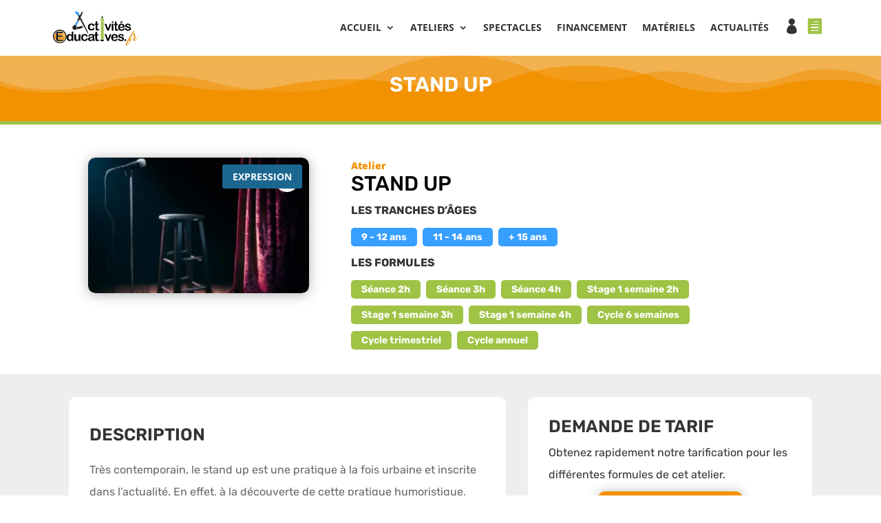

--- FILE ---
content_type: text/css; charset=UTF-8
request_url: https://www.activites-educatives.fr/wp-content/cache/min/1/wp-content/plugins/yith-woocommerce-added-to-cart-popup-premium/assets/css/wacp-frontend.css?ver=1733702804
body_size: 1825
content:
html.yith_wacp_open,html.yith_wacp_open body{overflow:hidden!important}#yith-wacp-popup .yith-wacp-overlay{position:fixed;width:100%;height:100%;visibility:hidden;top:0;left:0;z-index:10000;opacity:0;-webkit-transition:all 0.3s;-moz-transition:all 0.3s;transition:all 0.3s}#yith-wacp-popup .yith-wacp-wrapper{position:fixed;width:auto;height:auto;z-index:20000;visibility:hidden}#yith-wacp-popup .yith-wacp-main{padding:25px 0;opacity:0;background-color:#fff;-webkit-transition:all 0.3s cubic-bezier(.25,.5,.5,.9);-moz-transition:all 0.3s cubic-bezier(.25,.5,.5,.9);transition:all 0.3s cubic-bezier(.25,.5,.5,.9);height:100%;box-sizing:border-box}#yith-wacp-popup.open .yith-wacp-wrapper{visibility:visible}#yith-wacp-popup.open .yith-wacp-overlay{visibility:visible}#yith-wacp-popup.open .yith-wacp-main{opacity:1}#yith-wacp-popup.tred-flip-v .yith-wacp-wrapper,#yith-wacp-popup.tred-flip-h .yith-wacp-wrapper{-webkit-perspective:1300px;-moz-perspective:1300px;perspective:1300px}#yith-wacp-popup.fade-in .yith-wacp-main{-webkit-transform:scale(.7);-moz-transform:scale(.7);-ms-transform:scale(.7);transform:scale(.7)}#yith-wacp-popup.fade-in.open .yith-wacp-main{-webkit-transform:scale(1);-moz-transform:scale(1);-ms-transform:scale(1);transform:scale(1)}#yith-wacp-popup.slide-in-right .yith-wacp-main{-webkit-transform:translateX(20%);-moz-transform:translateX(20%);-ms-transform:translateX(20%);transform:translateX(20%)}#yith-wacp-popup.slide-in-right.open .yith-wacp-main{-webkit-transform:translateX(0);-moz-transform:translateX(0);-ms-transform:translateX(0);transform:translateX(0)}#yith-wacp-popup.slide-in-bottom .yith-wacp-main{-webkit-transform:translateY(20%);-moz-transform:translateY(20%);-ms-transform:translateY(20%);transform:translateY(20%)}#yith-wacp-popup.slide-in-bottom.open .yith-wacp-main{-webkit-transform:translateY(0);-moz-transform:translateY(0);-ms-transform:translateY(0);transform:translateY(0)}#yith-wacp-popup.slide-in-left .yith-wacp-main{-webkit-transform:translateX(-20%);-moz-transform:translateX(-20%);-ms-transform:translateX(-20%);transform:translateX(-20%)}#yith-wacp-popup.slide-in-left.open .yith-wacp-main{-webkit-transform:translateX(0);-moz-transform:translateX(0);-ms-transform:translateX(0);transform:translateX(0)}#yith-wacp-popup.slide-in-top .yith-wacp-main{-webkit-transform:translateY(-20%);-moz-transform:translateY(-20%);-ms-transform:translateY(-20%);transform:translateY(-20%)}#yith-wacp-popup.slide-in-top.open .yith-wacp-main{-webkit-transform:translateY(0);-moz-transform:translateY(0);-ms-transform:translateY(0);transform:translateY(0)}#yith-wacp-popup.scale-up .yith-wacp-main{-webkit-transform:scale(1.5);-moz-transform:scale(1.5);-ms-transform:scale(1.5);transform:scale(1.5)}#yith-wacp-popup.scale-up.open .yith-wacp-main{-webkit-transform:scale(1);-moz-transform:scale(1);-ms-transform:scale(1);transform:scale(1)}#yith-wacp-popup.tred-flip-v .yith-wacp-main{webkit-transform-style:preserve-3d;-moz-transform-style:preserve-3d;transform-style:preserve-3d;-webkit-transform:rotateX(-70deg);-moz-transform:rotateX(-70deg);-ms-transform:rotateX(-70deg);transform:rotateX(-70deg)}#yith-wacp-popup.tred-flip-v.open .yith-wacp-main{-webkit-transform:rotateX(0deg);-moz-transform:rotateX(0deg);-ms-transform:rotateX(0deg);transform:rotateX(0deg)}#yith-wacp-popup.tred-flip-h .yith-wacp-main{--webkit-transform-style:preserve-3d;-moz-transform-style:preserve-3d;transform-style:preserve-3d;-webkit-transform:rotateY(-70deg);-moz-transform:rotateY(-70deg);-ms-transform:rotateY(-70deg);transform:rotateY(-70deg)}#yith-wacp-popup.tred-flip-h.open .yith-wacp-main{-webkit-transform:rotateY(0deg);-moz-transform:rotateY(0deg);-ms-transform:rotateY(0deg);transform:rotateY(0deg)}#yith-wacp-popup .yith-wacp-close{position:absolute;top:-30px;right:-5px;padding:5px;text-align:center;font-size:12px;text-transform:uppercase}#yith-wacp-popup .yith-wacp-content{padding:0 25px;overflow:hidden;box-sizing:border-box;position:relative;height:100%}.yith-wacp-content .yith-wacp-message{margin-bottom:25px;font-size:14px;padding:10px 15px}.yith-wacp-content .yith-wacp-message:after{display:table;content:'';clear:both}.yith-wacp-content .yith-wacp-message span{display:inline-block;vertical-align:middle}.yith-wacp-content .yith-wacp-message span.message-icon{margin:0 10px}.yith-wacp-content h3.cart-list-title{text-align:center;text-transform:uppercase;font-size:15px;margin-top:0;margin-bottom:10px}.yith-wacp-content .product-thumb{float:left;margin-right:20px}.yith-wacp-content .product-thumb img{max-width:100%;height:auto}.yith-wacp-content .info-box{overflow:hidden;background:none;border:none}.yith-wacp-content .product-info{padding-bottom:20px;border-bottom:1px solid #e0e0e0}.yith-wacp-content .product-price del{font-size:80%;opacity:.6;display:inline-block!important}.yith-wacp-content .product-price ins{background-color:transparent;text-decoration:none}.yith-wacp-content .cart-info{padding:20px 0;border-bottom:1px solid #e0e0e0}.yith-wacp-content .popup-actions{clear:both;text-align:center;margin-top:20px;padding-bottom:20px;border-bottom:1px solid #e0e0e0}.yith-wacp-content .popup-actions .button{min-width:30%;font-size:15px;text-transform:uppercase;display:inline-block;margin:5px;border-radius:0;line-height:normal}.yith-wacp-content h3.product-title{font-size:25px;line-height:1;margin-bottom:10px;margin-top:0}.yith-wacp-content .product-price{font-size:20px;text-align:left}.yith-wacp-content .cart-info>div{font-size:15px;text-transform:uppercase;clear:both;font-weight:700}.yith-wacp-content .cart-info>div>span{float:right}.yith-wacp-content .product-variation dl,.yith-wacp-content .product-variation dd,.yith-wacp-content .product-variation dt,.yith-wacp-content .product-variation p{margin-bottom:0;font-size:90%}.yith-wacp-content .product-variation p{display:inline-block;vertical-align:bottom}.yith-wacp-content .product-variation dt{float:left;margin-right:5px;clear:left}.yith-wacp-content .yith-wacp-related{margin-top:20px}.yith-wacp-content .yith-wacp-related>h3{text-align:center;text-transform:uppercase;font-size:15px;margin-top:0;margin-bottom:20px}.yith-wacp-content .yith-wacp-related ul.products{list-style:none;padding:0;margin:0}.yith-wacp-content .yith-wacp-related ul.products.columns-2 li.product{width:48%}.yith-wacp-content .yith-wacp-related ul.products.columns-3 li.product{width:30.6%}.yith-wacp-content .yith-wacp-related ul.products.columns-4 li.product{width:22%}.yith-wacp-content .yith-wacp-related ul.products.columns-5 li.product{width:16.8%}.yith-wacp-content .yith-wacp-related ul.products.columns-6 li.product{width:13.3%}.yith-wacp-content .yith-wacp-related li.product.yith-wacp-related-product{margin-bottom:0;margin-right:4%;float:left;clear:none;position:relative}.yith-wacp-content .yith-wacp-related li.product.yith-wacp-related-product.first{clear:both}.yith-wacp-content .yith-wacp-related li.product.yith-wacp-related-product span.onsale-icon{position:absolute;z-index:5;top:0;left:0}.yith-wacp-content .yith-wacp-related li.product.yith-wacp-related-product.last{margin-right:0}.yith-wacp-content .yith-wacp-related li.product.yith-wacp-related-product .product-image{margin-bottom:10px;position:relative}.yith-wacp-content .yith-wacp-related li.product.yith-wacp-related-product .product-image .onsale{position:absolute;right:0;top:0}.yith-wacp-content .yith-wacp-related li.product.yith-wacp-related-product .product-price{font-size:15px;text-align:center}.yith-wacp-content .yith-wacp-related li.product.yith-wacp-related-product img{max-width:100%}.yith-wacp-content .yith-wacp-related li.product.yith-wacp-related-product h3{padding:0;font-size:14px;margin-bottom:10px}.yith-wacp-content table.cart-list{width:100%;border:none;margin-bottom:0;border-collapse:collapse}.yith-wacp-content table.cart-list tr{border-bottom:1px solid #e0e0e0}.yith-wacp-content table.cart-list tr.bundled_table_item:last-child{border-bottom:1px solid #e0e0e0!important}.yith-wacp-content table.cart-list tr.bundled_table_item+tr:not(.bundled_table_item){border-top:1px solid #e0e0e0}.yith-wacp-content table.cart-list tr.bundled_table_item td.item-remove:after{font-family:'FontAwesomePB';font-size:1rem;display:inline-block;-webkit-font-smoothing:antialiased;-moz-osx-font-smoothing:grayscale;-ms-filter:"progid:DXImageTransform.Microsoft.BasicImage(rotation=1)";-webkit-transform:rotate(90deg);-ms-transform:rotate(90deg);transform:rotate(90deg);content:"\f148";margin:0 12px 0 3px;opacity:.25}.yith-wacp-content table.cart-list td{padding:15px 10px;border:none;vertical-align:middle}.yith-wacp-content table.cart-list td.item-remove{padding-left:0;width:34px}.yith-wacp-content table.cart-list td.item-remove a{text-indent:-9999px;background:url(../../../../../../../../plugins/yith-woocommerce-added-to-cart-popup-premium/assets/images/remove-icon.svg) no-repeat center;background-size:contain;width:24px;height:20px;display:block;outline:none}.yith-wacp-content table.cart-list td.item-remove a:before{display:none}.yith-wacp-content table.cart-list td.item-remove a:hover{background:url(../../../../../../../../plugins/yith-woocommerce-added-to-cart-popup-premium/assets/images/remove-icon-hover.svg) no-repeat center;background-size:contain}.yith-wacp-content table.cart-list td.item-thumb{width:90px;text-align:center}.yith-wacp-content table.cart-list td.item-thumb img{max-width:70px;height:auto}.yith-wacp-content table.cart-list td.item-info{font-size:15px}.yith-wacp-content table.cart-list td.item-info .item-name{display:block}.yith-wacp-content table.cart-list td.item-info .item-price{font-weight:700}.yith-wacp-content table.cart-list td.item-info .bundled_table_item_price:before{display:none}.yith-wacp-content table.cart-list td.item-info dl,.yith-wacp-content table.cart-list td.item-info dd,.yith-wacp-content table.cart-list td.item-info p{margin-bottom:0}.yith-wacp-content table.cart-list td.item-info dt,.yith-wacp-content table.cart-list td.item-info dd{display:inline-block}.yith-wacp-content table.cart-list td.item-price,.yith-wacp-content table.cart-list td.item-quantity{text-align:center}.yith-wacp-content table.cart-list td.item-subtotal{text-align:right}table.cart-list .blockUI.blockOverlay:before,table.cart-list .loader:before{background:none}#yith-wacp-mini-cart{position:fixed;background-color:#fff;border:1px solid #ccc;border-radius:5px;box-shadow:2px 2px 8px #ccc;z-index:1000;cursor:pointer;display:none}.yith-wacp-mini-cart-icon{width:45px;height:45px;padding:5px;background-repeat:no-repeat;background-position:center}.yith-wacp-mini-cart-count{position:absolute;top:-13px;left:-15px;background:#ff171a;color:#fff;min-width:25px;height:25px;padding:0 5px;border-radius:50%;text-align:center;font-size:14px;line-height:25px;font-weight:700}@media(max-width:768px){#yith-wacp-popup .yith-wacp-content{}.yith-wacp-content .yith-wacp-related li.product.yith-wacp-related-product:nth-of-type(2n){float:left;clear:none}.yith-wacp-content .yith-wacp-related li.product a.button{display:block;white-space:initial;text-align:center}}@media (max-width:480px){.yith-wacp-content .product-thumb{float:none;margin-right:0;margin-bottom:20px;text-align:center}.yith-wacp-content .product-thumb img{max-width:80px}.yith-wacp-content .info-box{overflow:visible}.yith-wacp-content .product-info{padding-bottom:10px}.yith-wacp-content h3.product-title{font-size:18px}.yith-wacp-content .product-price{font-size:15px}.yith-wacp-content .cart-info>div{font-size:12px}.yith-wacp-content .cart-info{padding:10px 0}.yith-wacp-content .popup-actions{margin-top:10px;padding-bottom:10px}.yith-wacp-content .popup-actions .button{font-size:11px;width:100%;margin:0 0 5px;box-sizing:border-box}.yith-wacp-content .yith-wacp-related{margin-top:10px}.yith-wacp-content .yith-wacp-related>h3{font-size:13px;margin-bottom:15px}.yith-wacp-content .yith-wacp-related ul.products.columns-3 li.product,.yith-wacp-content .yith-wacp-related ul.products.columns-4 li.product,.yith-wacp-content .yith-wacp-related ul.products.columns-5 li.product,.yith-wacp-content .yith-wacp-related ul.products.columns-6 li.product{width:48%;margin-bottom:10px}.yith-wacp-content .yith-wacp-related ul.products li.product:nth-of-type(2n+1){float:left;clear:both!important}.yith-wacp-content .yith-wacp-related ul.products li.product:nth-of-type(2n){float:right;margin-right:0;clear:none!important}.yith-wacp-content table.cart-list,.yith-wacp-content table.cart-list tbody{display:block}.yith-wacp-content table.cart-list tr{display:flex;flex-wrap:wrap;align-items:center}.yith-wacp-content table.cart-list td{padding:10px 10px}.yith-wacp-content table.cart-list td.item-thumb{width:70px;flex:30%}.yith-wacp-content table.cart-list td.item-thumb img{width:50px}.yith-wacp-content table.cart-list td.item-remove{width:25px;flex:10%}.yith-wacp-content table.cart-list td.item-quantity{flex:30%}.yith-wacp-content table.cart-list td.item-subtotal{flex:70%;text-align:center}.yith-wacp-content table.cart-list td.item-info{flex:60%}.yith-wacp-content table.cart-list td.item-info,.yith-wacp-content table.cart-list td.item-subtotal,.yith-wacp-content table.cart-list td.item-quantity input{font-size:13px}.yith-wacp-content table.cart-list td.item-price{display:none}.yith-wacp-content table.cart-list td.item-quantity .quantity{margin:0!important;display:inline-block}}@media (max-width:320px){.yith-wacp-content table.cart-list td.item-thumb{display:none}.yith-wacp-content table.cart-list td.item-info,.yith-wacp-content table.cart-list td.item-subtotal,.yith-wacp-content table.cart-list td.item-quantity input{font-size:12px}.yith-wacp-content .yith-wacp-related ul.products li.product{width:100%!important;float:none!important;margin-right:0!important;;margin-bottom:10px}}

--- FILE ---
content_type: text/css; charset=UTF-8
request_url: https://www.activites-educatives.fr/wp-content/cache/min/1/wp-content/et-cache/419216/et-divi-dynamic-tb-419960-tb-416532-tb-669-419216-late.css?ver=1733747921
body_size: 399
content:
.et_parallax_bg.et_parallax_bg__sticky,.et_pb_sticky.et_pb_section_parallax_sticky .et_parallax_bg:not(.et_parallax_bg__sticky),.et_pb_sticky .et_pb_section_parallax_sticky .et_parallax_bg:not(.et_parallax_bg__sticky){display:none}.et_pb_sticky.et_pb_section_parallax_sticky .et_parallax_bg.et_parallax_bg__sticky,.et_pb_sticky .et_pb_section_parallax_sticky .et_parallax_bg.et_parallax_bg__sticky{display:block}.et_builder_inner_content.has_et_pb_sticky{z-index:inherit}.et-db #et-boc .et-l #et-fb-app .et_pb_column.has_et_pb_sticky,.et_pb_column.has_et_pb_sticky{z-index:20}.et-l--header .et-db #et-boc .et-l #et-fb-app .et_pb_column.has_et_pb_sticky,.et-l--header .et_pb_column.has_et_pb_sticky{z-index:30}.et-l--footer .et-db #et-boc .et-l #et-fb-app .et_pb_column.has_et_pb_sticky,.et-l--footer .et_pb_column.has_et_pb_sticky{z-index:10}.et_pb_sticky_placeholder{opacity:0!important}.et_pb_sticky .et_overlay.et_pb_inline_icon_sticky:before,.et_pb_sticky .et_pb_inline_icon_sticky:before{content:attr(data-icon-sticky)!important}body .et-script-temporary-measurement{opacity:0}@font-face{font-family:FontAwesome;font-style:normal;font-weight:400;font-display:swap;src:url(//www.activites-educatives.fr/wp-content/themes/Divi/core/admin/fonts/fontawesome/fa-regular-400.eot);src:url(//www.activites-educatives.fr/wp-content/themes/Divi/core/admin/fonts/fontawesome/fa-regular-400.eot?#iefix) format("embedded-opentype"),url(//www.activites-educatives.fr/wp-content/themes/Divi/core/admin/fonts/fontawesome/fa-regular-400.woff2) format("woff2"),url(//www.activites-educatives.fr/wp-content/themes/Divi/core/admin/fonts/fontawesome/fa-regular-400.woff) format("woff"),url(//www.activites-educatives.fr/wp-content/themes/Divi/core/admin/fonts/fontawesome/fa-regular-400.ttf) format("truetype"),url(//www.activites-educatives.fr/wp-content/themes/Divi/core/admin/fonts/fontawesome/fa-regular-400.svg#fontawesome) format("svg")}@font-face{font-family:FontAwesome;font-style:normal;font-weight:900;font-display:swap;src:url(//www.activites-educatives.fr/wp-content/themes/Divi/core/admin/fonts/fontawesome/fa-solid-900.eot);src:url(//www.activites-educatives.fr/wp-content/themes/Divi/core/admin/fonts/fontawesome/fa-solid-900.eot?#iefix) format("embedded-opentype"),url(//www.activites-educatives.fr/wp-content/themes/Divi/core/admin/fonts/fontawesome/fa-solid-900.woff2) format("woff2"),url(//www.activites-educatives.fr/wp-content/themes/Divi/core/admin/fonts/fontawesome/fa-solid-900.woff) format("woff"),url(//www.activites-educatives.fr/wp-content/themes/Divi/core/admin/fonts/fontawesome/fa-solid-900.ttf) format("truetype"),url(//www.activites-educatives.fr/wp-content/themes/Divi/core/admin/fonts/fontawesome/fa-solid-900.svg#fontawesome) format("svg")}@font-face{font-family:FontAwesome;font-style:normal;font-weight:400;font-display:swap;src:url(//www.activites-educatives.fr/wp-content/themes/Divi/core/admin/fonts/fontawesome/fa-brands-400.eot);src:url(//www.activites-educatives.fr/wp-content/themes/Divi/core/admin/fonts/fontawesome/fa-brands-400.eot?#iefix) format("embedded-opentype"),url(//www.activites-educatives.fr/wp-content/themes/Divi/core/admin/fonts/fontawesome/fa-brands-400.woff2) format("woff2"),url(//www.activites-educatives.fr/wp-content/themes/Divi/core/admin/fonts/fontawesome/fa-brands-400.woff) format("woff"),url(//www.activites-educatives.fr/wp-content/themes/Divi/core/admin/fonts/fontawesome/fa-brands-400.ttf) format("truetype"),url(//www.activites-educatives.fr/wp-content/themes/Divi/core/admin/fonts/fontawesome/fa-brands-400.svg#fontawesome) format("svg")}.et_pb_with_border .et_pb_image_wrap{border:0 solid #333}.et_pb_image{margin-left:auto;margin-right:auto;line-height:0}.et_pb_image.aligncenter{text-align:center}.et_pb_image.et_pb_has_overlay a.et_pb_lightbox_image{display:block;position:relative}.et_pb_image{display:block}.et_pb_image .et_pb_image_wrap{display:inline-block;position:relative;max-width:100%}.et_pb_image .et_pb_image_wrap img[src*=".svg"]{width:auto}.et_pb_image img{position:relative}.et_pb_image_sticky{margin-bottom:0!important;display:inherit}.et_pb_image.et_pb_has_overlay .et_pb_image_wrap:hover .et_overlay{z-index:3;opacity:1}@media (min-width:981px){.et_pb_section_sticky,.et_pb_section_sticky.et_pb_bottom_divider .et_pb_row:nth-last-child(2),.et_pb_section_sticky .et_pb_column_single,.et_pb_section_sticky .et_pb_row.et-last-child,.et_pb_section_sticky .et_pb_row:last-child,.et_pb_section_sticky .et_pb_specialty_column .et_pb_row_inner.et-last-child,.et_pb_section_sticky .et_pb_specialty_column .et_pb_row_inner:last-child{padding-bottom:0!important}}@media (max-width:980px){.et_pb_image_sticky_tablet{margin-bottom:0!important;display:inherit}.et_pb_section_sticky_mobile,.et_pb_section_sticky_mobile.et_pb_bottom_divider .et_pb_row:nth-last-child(2),.et_pb_section_sticky_mobile .et_pb_column_single,.et_pb_section_sticky_mobile .et_pb_row.et-last-child,.et_pb_section_sticky_mobile .et_pb_row:last-child,.et_pb_section_sticky_mobile .et_pb_specialty_column .et_pb_row_inner.et-last-child,.et_pb_section_sticky_mobile .et_pb_specialty_column .et_pb_row_inner:last-child{padding-bottom:0!important}.et_pb_section_sticky .et_pb_row.et-last-child .et_pb_column.et_pb_row_sticky.et-last-child,.et_pb_section_sticky .et_pb_row:last-child .et_pb_column.et_pb_row_sticky:last-child{margin-bottom:0}.et_pb_image_bottom_space_tablet{margin-bottom:30px!important;display:block}.et_always_center_on_mobile{text-align:center!important;margin-left:auto!important;margin-right:auto!important}}@media (max-width:767px){.et_pb_image_sticky_phone{margin-bottom:0!important;display:inherit}.et_pb_image_bottom_space_phone{margin-bottom:30px!important;display:block}}

--- FILE ---
content_type: text/css; charset=UTF-8
request_url: https://www.activites-educatives.fr/wp-content/plugins/advanced-product-fields-for-woocommerce-pro/assets/css/datepicker.min.css?ver=2.5
body_size: 47
content:
.wapf-dp-c{background:#fff;left:0;top:0;position:fixed;touch-action:none;user-select:none;width:250px;z-index:-1}.wapf-dp-c::after,.wapf-dp-c::before{border:5px solid transparent;content:'';display:block;position:absolute}.wapf-dp-dropdown{border:1px solid #ddd;box-shadow:0 0 6px #eee;border-radius:3px;box-sizing:border-box;position:absolute;z-index:1}.wapf-dp-inline{position:static}.wapf-dp-top-left::after,.wapf-dp-top-left::before,.wapf-dp-top-right::after,.wapf-dp-top-right::before{border-top:0;left:10px;top:-5px}.wapf-dp-top-left::before,.wapf-dp-top-right::before{border-bottom-color:#ddd}.wapf-dp-top-left::after,.wapf-dp-top-right::after{border-bottom-color:#fff;top:-4px}.wapf-dp-bottom-left::after,.wapf-dp-bottom-left::before,.wapf-dp-bottom-right::after,.wapf-dp-bottom-right::before{border-bottom:0;bottom:-5px;left:10px}.wapf-dp-bottom-left::before,.wapf-dp-bottom-right::before{border-top-color:#ddd}.wapf-dp-bottom-left::after,.wapf-dp-bottom-right::after{border-top-color:#fff;bottom:-4px}.wapf-dp-bottom-right::after,.wapf-dp-bottom-right::before,.wapf-dp-top-right::after,.wapf-dp-top-right::before{left:auto;right:10px}.dp-panel ul{margin:0;padding:0 0 5px 0;list-style:none;font-size:.85em;display:flex;flex-flow:row wrap}.dp-panel ul li{margin:0;padding:0}.wapf-dp-header{display:flex;justify-content:space-between;border-bottom:1px solid #eaeaea;margin-bottom:10px;padding:5px;align-items:center}.wapf-dp-header div{cursor:pointer;border-radius:4px}.wapf-dp-header div:hover{background:#eee}.wapf-dp-header .current{text-align:center;flex:1}.wapf-dp-header div:first-child,.wapf-dp-header div:last-child{width:30px;text-align:center;font-family:Arial,sans-serif;font-size:18px}.dp-panel li span{cursor:pointer;border-radius:4px;display:flex;align-items:center;justify-content:center;height:32px}.dp-panel li:hover span{background:#eaeaea}ul.weeks li:hover span{background:0 0}.dp-panel [data-view=days] li,.dp-panel [data-view=week] li{width:14.25%;display:flex;justify-content:center}.dp-panel [data-view=week] li{font-size:.85em}.dp-panel [data-view=months] li{width:33%}.dp-panel [data-view=years] li{width:25%}.dp-panel [data-view=days] span{width:32px;border-radius:50%}.dp-panel li.disabled span,.dp-panel li.disabled:hover span,.dp-panel li.muted span,.dp-panel li.muted:hover span{background:0 0;color:#ccc;cursor:default}.dp-panel [data-view=days] .highlighted span{border:1px solid currentColor}.dp-panel li.picked{font-weight:700}.wapf-dp-hide{display:none}

--- FILE ---
content_type: text/css; charset=UTF-8
request_url: https://www.activites-educatives.fr/wp-content/et-cache/global/et-divi-customizer-global.min.css?ver=1768689423
body_size: 2751
content:
body,.et_pb_column_1_2 .et_quote_content blockquote cite,.et_pb_column_1_2 .et_link_content a.et_link_main_url,.et_pb_column_1_3 .et_quote_content blockquote cite,.et_pb_column_3_8 .et_quote_content blockquote cite,.et_pb_column_1_4 .et_quote_content blockquote cite,.et_pb_blog_grid .et_quote_content blockquote cite,.et_pb_column_1_3 .et_link_content a.et_link_main_url,.et_pb_column_3_8 .et_link_content a.et_link_main_url,.et_pb_column_1_4 .et_link_content a.et_link_main_url,.et_pb_blog_grid .et_link_content a.et_link_main_url,body .et_pb_bg_layout_light .et_pb_post p,body .et_pb_bg_layout_dark .et_pb_post p{font-size:14px}.et_pb_slide_content,.et_pb_best_value{font-size:15px}#top-menu li a,.et_search_form_container input{font-weight:bold;font-style:normal;text-transform:uppercase;text-decoration:none}.et_search_form_container input::-moz-placeholder{font-weight:bold;font-style:normal;text-transform:uppercase;text-decoration:none}.et_search_form_container input::-webkit-input-placeholder{font-weight:bold;font-style:normal;text-transform:uppercase;text-decoration:none}.et_search_form_container input:-ms-input-placeholder{font-weight:bold;font-style:normal;text-transform:uppercase;text-decoration:none}@media only screen and (min-width:981px){.et_header_style_left #et-top-navigation,.et_header_style_split #et-top-navigation{padding:40px 0 0 0}.et_header_style_left #et-top-navigation nav>ul>li>a,.et_header_style_split #et-top-navigation nav>ul>li>a{padding-bottom:40px}.et_header_style_split .centered-inline-logo-wrap{width:80px;margin:-80px 0}.et_header_style_split .centered-inline-logo-wrap #logo{max-height:80px}.et_pb_svg_logo.et_header_style_split .centered-inline-logo-wrap #logo{height:80px}.et_header_style_centered #top-menu>li>a{padding-bottom:14px}.et_header_style_slide #et-top-navigation,.et_header_style_fullscreen #et-top-navigation{padding:31px 0 31px 0!important}.et_header_style_centered #main-header .logo_container{height:80px}#logo{max-height:90%}.et_pb_svg_logo #logo{height:90%}.et_header_style_left .et-fixed-header #et-top-navigation,.et_header_style_split .et-fixed-header #et-top-navigation{padding:33px 0 0 0}.et_header_style_left .et-fixed-header #et-top-navigation nav>ul>li>a,.et_header_style_split .et-fixed-header #et-top-navigation nav>ul>li>a{padding-bottom:33px}.et_header_style_centered header#main-header.et-fixed-header .logo_container{height:65px}.et_header_style_split #main-header.et-fixed-header .centered-inline-logo-wrap{width:65px;margin:-65px 0}.et_header_style_split .et-fixed-header .centered-inline-logo-wrap #logo{max-height:65px}.et_pb_svg_logo.et_header_style_split .et-fixed-header .centered-inline-logo-wrap #logo{height:65px}.et_header_style_slide .et-fixed-header #et-top-navigation,.et_header_style_fullscreen .et-fixed-header #et-top-navigation{padding:24px 0 24px 0!important}}@media only screen and (min-width:1350px){.et_pb_row{padding:27px 0}.et_pb_section{padding:54px 0}.single.et_pb_pagebuilder_layout.et_full_width_page .et_post_meta_wrapper{padding-top:81px}.et_pb_fullwidth_section{padding:0}}.bl_meme_categorie .et_pb_post{margin-bottom:0px!important}.bl_meme_categorie h6.entry-title{padding-bottom:0px!important}.bl_meme_categorie .et_pb_ajax_pagination_container .et_pb_post{padding-bottom:0px}.bl_meme_categorie .et_pb_post .post-meta{margin-bottom:0px!important}.et_pb_row.et_pb_row_0_tb_header.header_topmenu.et_pb_sticky_module.et_pb_equal_columns.et_pb_row--with-menu.et_pb_row_1-4_3-4{width:100%!important;max-width:100%!important;padding-right:5%!important;padding-left:5%!important}@media screen and (min-width:981px) and (max-width:1250px){.et_pb_row.et_pb_row_0_tb_header.header_topmenu.et_pb_sticky_module.et_pb_equal_columns.et_pb_row--with-menu.et_pb_row_1-4_3-4{width:100%!important;max-width:100%!important;padding-right:3%!important;padding-left:3%!important}.header_topmenu .et_pb_column.et_pb_column_1_4.et_pb_column_0_tb_header.vertical-align.et_pb_css_mix_blend_mode_passthrough{margin-right:0%!important}.header_topmenu .et_pb_column.et_pb_column_3_4.et_pb_column_1_tb_header.vertical-align.et_pb_css_mix_blend_mode_passthrough.et-last-child.et_pb_column--with-menu{width:100%!important}.header_topmenu .et_pb_menu__logo-wrap{display:none!important}.header_topmenu .et_pb_menu_0_tb_header.et_pb_menu ul li a{font-size:13px!important}}.et_pb_section.et_pb_section_0_tb_header.header_topmenu.et_pb_with_background.et_section_regular{padding-top:0px!important;padding-bottom:0px!important}.icone-compte a{font-family:'ETmodules';font-size:22px!important;color:#333333!important;bottom:2px}.et_mobile_menu{overflow:scroll!important;max-height:83vh}@media (max-width:980px){.sub-menu .dipi-collapse-opened>li{margin-left:25px!important}#logo{max-height:70%}div.container.container.clearfix.et_menu_container{width:90%}}a#cookie_action_close_header.medium.cli-plugin-button.cli-plugin-main-button.cookie_action_close_header.cli_action_button{font-weight:700}#cookie-law-info-bar span{font-weight:500;font-family:rubik,arial;color:#666666}.breadcrumbs div.et_pb_text_inner ol li{display:inline}.breadcrumbs div.et_pb_text_inner ol li:last-child a{Color:#073052!important}.breadcrumbs div.et_pb_text_inner ol li:after{font-family:'ETModules';content: "35";margin-right:5px;font-size:13px;Font-weight:700;Color:#073052}.breadcrumbs div.et_pb_text_inner ol li:last-child:after{font-family:'ETModules';content: "35";margin-right:5px;font-size:13px;Font-weight:700;Color:transparent}.wapf-product-totals{display:none!important}div.woocommerce-variation-price{display:none}.woocommerce div.product form.cart .variations{margin-bottom:0em!important}.woocommerce div.product form.cart .variations td{padding:0px 20px 0px 0px!important}abbr.required{color:red;text-decoration:none}div.wapf-field-input textarea{background-color:#eee;border-width:0;color:#4e4e4e;padding:16px;min-height:100px;font-family:'Roboto',Helvetica,Arial,Lucida,sans-serif!important;font-size:13px;font-weight:400;line-height:1em}div.wapf-field-input input{background-color:#eee;border-width:0;padding:5px 10px;min-height:28px;color:#4e4e4e;font-family:'Roboto',Helvetica,Arial,Lucida,sans-serif!important;font-size:13px;font-weight:400}div.wapf-field-input select{background-color:#ececec;border:none;border-width:0;color:#666!important;padding:6px 8px 5px 8px!important;font-family:'Roboto',Helvetica,Arial,Lucida,sans-serif!important;font-size:13px;font-weight:400}div.wapf-field-label.wapf--above{line-height:1em}select#pa_formule{font-family:'Roboto',Helvetica,Arial,Lucida,sans-serif!important;font-size:13px;font-weight:400;padding:6px 8px 5px 8px!important}.wapf-wrapper{margin-bottom:10px}button.single_add_to_cart_button.button.alt.disabled.wc-variation-selection-needed{opacity:1}div.wapf-field-container.wapf-field-p{width:100%;color:#369fff;border-bottom:1px solid #dddddd;padding-bottom:0px;margin-bottom:15px}div.wapf-clone-title{width:100%;color:#369fff;border-bottom:1px solid #dddddd}div.tranche-age div.et_pb_text_inner span{background-color:#369FFF;color:#fff!important;padding:5px 15px;border-radius:5px;font-size:14px;font-weight:700;white-space:nowrap;line-height:2.5em}div.tranche-age div.et_pb_text_inner{color:transparent!important}div.formule-atelier div.et_pb_text_inner span{background-color:#9FC345;color:#fff!important;padding:5px 15px;border-radius:5px;font-size:14px;font-weight:700;white-space:nowrap;line-height:2.5em}div.formule-atelier div.et_pb_text_inner{color:transparent!important}div.yith-wacp-content.ps dt.variation-ObjectifsetDescriptif{display:none!important}div.yith-wacp-content.ps dd.variation-ObjectifsetDescriptif{display:none!important}div.yith-wacp-content.ps span.woocommerce-Price-amount.amount{display:none!important}div.yith-wacp-content.ps table.cart-list tbody tr.single-cart-item td.item-info dl.variation{width:200px;font-size:14px}div.yith-wacp-content.ps div.cart-info{display:none!important}div.yith-wacp-content.ps table.cart-list tbody tr.single-cart-item td.item-info a.item-name{font-family:'Roboto',Helvetica,Arial,Lucida,sans-serif!important;font-size:16px;font-weight:600;color:#2EA3F2}dd{margin-left:0.5em}.yith-wacp-content table.cart-list td.item-thumb img{max-width:115px;height:auto}#yith-wacp-popup .yith-wacp-content a.button.product_type_variable.add_to_cart_button{display:none}div.yith-wacp-wrapper.woocommerce{margin-top:50px!important}table.shop_table.shop_table_responsive.cart.woocommerce-cart-form__contents thead tr th.product-price{display:none}table.shop_table.shop_table_responsive.cart.woocommerce-cart-form__contents thead tr th.product-subtotal{display:none}table.shop_table.shop_table_responsive.cart.woocommerce-cart-form__contents tbody tr td.product-price{display:none}table.shop_table.shop_table_responsive.cart.woocommerce-cart-form__contents tbody tr td.product-subtotal{display:none}table.shop_table.shop_table_responsive.cart.woocommerce-cart-form__contents tbody tr td.product-thumbnail a img{width:125px}table.shop_table.shop_table_responsive tbody tr.cart-subtotal{display:none}table.shop_table.shop_table_responsive tbody tr.order-total{display:none}div.cart_totals.calculated_shipping table.shop_table.shop_table_responsive{border:1px solid #fff;margin-bottom:10px!important;padding:0px}div.cart_totals.calculated_shipping div.wc-proceed-to-checkout{padding:0px}div.cart-collaterals div.cart_totals.calculated_shipping h2{display:none}div.cart-collaterals div.cart_totals h2{display:none}div.cart-collaterals div.cart_totals table.shop_table.shop_table_responsive{display:none}.et_pb_post_content_0_tb_body table.shop_table.shop_table_responsive.cart.woocommerce-cart-form__contents p{line-height:1.5em!important;font-weight:400}div.woocommerce-checkout-review-order table.shop_table.woocommerce-checkout-review-order-table th.product-total{display:none}div.woocommerce-checkout-review-order table.shop_table.woocommerce-checkout-review-order-table td.product-total span.woocommerce-Price-amount.amount{display:none}div.woocommerce-checkout-review-order table.shop_table.woocommerce-checkout-review-order-table tfoot{display:none}.et_pb_post_content_0_tb_body table.shop_table.woocommerce-checkout-review-order-table p{line-height:1.5em!important;font-weight:400}div.woocommerce-checkout-payment ul.wc_payment_methods.payment_methods.methods{display:none}h3#order_review_heading{margin-top:40px}@media only screen and (max-width:767px){h3#order_review_heading{margin-top:20px}}ul.woocommerce-order-overview.woocommerce-thankyou-order-details.order_details li.woocommerce-order-overview__total.total{display:none}ul.woocommerce-order-overview.woocommerce-thankyou-order-details.order_details li.woocommerce-order-overview__email.email{border-right:none}p.woocommerce-notice.woocommerce-notice--success.woocommerce-thankyou-order-received{font-family:'Rubik',Helvetica,Arial,Lucida,sans-serif!important;font-weight:500!important;color:#349fff!important;font-size:28px;margin-bottom:25px}section.woocommerce-order-details td.woocommerce-table__product-name.product-name a{font-family:'Roboto',Helvetica,Arial,Lucida,sans-serif!important;font-size:16px;font-weight:600;color:#2EA3F2}table.woocommerce-table.woocommerce-table--order-details.shop_table.order_details th.woocommerce-table__product-table.product-total{display:none}table.woocommerce-table.woocommerce-table--order-details.shop_table.order_details td.woocommerce-table__product-total.product-total span.woocommerce-Price-amount.amount{display:none}table.woocommerce-table.woocommerce-table--order-details.shop_table.order_details tfoot{display:none}.et_pb_post_content_0_tb_body table.woocommerce-table.woocommerce-table--order-details.shop_table.order_details p{line-height:1.5em!important;font-weight:400;display:inline-block}.et_pb_post_content_0_tb_body ul.wc-item-meta li{list-style:none}table.woocommerce-orders-table.woocommerce-MyAccount-orders.shop_table.shop_table_responsive.my_account_orders.account-orders-table td.woocommerce-orders-table__cell.woocommerce-orders-table__cell-order-total span.woocommerce-Price-amount.amount,span.woocommerce-Price-currencySymbol{display:none}.woocommerce-MyAccount-navigation{display:none}.woocommerce-account .woocommerce-MyAccount-content{width:100%}table.woocommerce-MyAccount-orders thead th.woocommerce-orders-table__header.woocommerce-orders-table__header-order-status{display:none}table.woocommerce-MyAccount-orders tbody td.woocommerce-orders-table__cell.woocommerce-orders-table__cell-order-status{display:none}.et_pb_menu__cart-button:after{content:"\e058"!important;margin-right:10px;position:relative!important;top:-3px!important;font-size:23px}.wpf_items_wrapper ul.wpf_column_vertical li{margin-bottom:0em!important}.wpf_item{padding:0em 0em!important;position:relative}.wpf_item input[type="checkbox"]{height:15px!important;width:15px!important;border-radius:3px!important}.wpf_hide_text li>input:checked+label>i:after,.wpf_item input[type="checkbox"]:checked:before{font-size:13px!important;position:relative!important;bottom:2px!important}.wpf_item li .wpf_selected{font-weight:600;text-transform:uppercase;font-size:14px}div.wpf_item.wpf_item_wpf_cat ul.wpf_links.wpf_column_vertical li a{font-size:14px!important}div.wpf_items_group.wpf_right_tab,div.wpf_items_group.wpf_left_tab{width:250px!important;top:52px!important;border-radius:8px!important;right:auto!important}.wpf_layout_horizontal .wpf_item:not(.wpf_item_onsale):not(.wpf_item_instock):not(.wpf_item_submit):after{display:none!important}div.wpf_item.wpf_item_wpf_cat,div.wpf_item.wpf_item_wpf_tag{border-radius:8px!important;border:1px solid #dddddd!important}ul.wpf_links.wpf_column_vertical li a,ul.wpf_column_vertical li label{color:#333333;font-family:'Rubik',Helvetica,Arial,Lucida,sans-serif!important;font-size:15px}.boutique-modele p.woocommerce-result-count{color:#222222!important}.boutique-modele select.orderby{background-color:#fff!important}form.woocommerce-ordering{display:none}ul.products li.product.type-product span.price{display:none}.breadcrumbs div.et_pb_text_inner ol li{display:inline}.breadcrumbs div.et_pb_text_inner ol li:last-child a{Color:#ffffff!important}.breadcrumbs div.et_pb_text_inner ol li:after{font-family:'ETModules';content: "\35";margin-right:5px;font-size:16px;Font-weight:800;Color:#fff;position:relative;top:2px}.breadcrumbs.woo-yt div.et_pb_text_inner ol li:after{font-family:'Montserrat';content: '/';margin-right:5px;margin-left:5px;font-size:14px;Font-weight:700;Color:#ffffff}.breadcrumbs.woo-yt div.et_pb_text_inner ol li:last-child a{Color:#ffffff!important}.breadcrumbs div.et_pb_text_inner ol li:last-child:after{font-family:'ETModules';content: "\35";margin-right:5px;font-size:13px;Font-weight:700;Color:transparent}.breadcrumbs.woo-yt div.et_pb_text_inner ol li:last-child:after{font-family:'Montserrat';content: '/';margin-right:5px;margin-left:5px;font-size:13px;Font-weight:700;Color:transparent}div.recherche-barre div.et_pb_text_inner p{display:none}#top-menu li a{font-weight:bold!important;font-style:normal!important;text-transform:uppercase!important;text-decoration:none!important}@media only screen and (min-width:981px){#logo{max-height:90%!important}}.soustitre-check{color:#369FFF!important;border-bottom:1px solid #dddddd;padding-bottom:5px;margin-bottom:10px;margin-top:15px;font-size:16px}input#ship-to-different-address-checkbox{display:none}@media (min-width:981px){.slider-accueil-bl{min-height:100vh;display:flex;flex-direction:column;justify-content:center}}@media screen and (min-width:981px) and (max-width:1140px){.footer-newsletter{max-width:97%}}.et_pb_text_0{max-width:100%!important}.contenu-page-enfant-accueil .et_pb_row.et_pb_row_0{width:95%}.woocommerce ul.products li.product h2{font-size:16px!important;height:6ex;overflow:hidden;line-height:1.4em!important;margin-bottom:0px!important}ul.products li.product span.price{display:none!important}.topmenu-bleduc ul.sub-menu li{text-align:left!important}.topmenu-bleduc ul#mobile_menu1.et_mobile_menu li{text-align:left!important}@media (max-width:760px){.et_pb_row .et_pb_column.et_pb_column_1_4,.et_pb_row .et_pb_column.et_pb_column_1_5,.et_pb_row .et_pb_column.et_pb_column_1_6{width:100%!important;margin:0 0 30px!important}}

--- FILE ---
content_type: text/css; charset=UTF-8
request_url: https://www.activites-educatives.fr/wp-content/et-cache/419216/et-core-unified-cpt-tb-419960-tb-416532-tb-669-deferred-419216.min.css?ver=1768701489
body_size: 2132
content:
.et_pb_section_2_tb_body.et_pb_section{padding-top:1vh;margin-top:0vh;margin-bottom:0vh;background-color:#EFEEEE!important}.et_pb_row_3_tb_body,body #page-container .et-db #et-boc .et-l .et_pb_row_3_tb_body.et_pb_row,body.et_pb_pagebuilder_layout.single #page-container #et-boc .et-l .et_pb_row_3_tb_body.et_pb_row,body.et_pb_pagebuilder_layout.single.et_full_width_page #page-container .et_pb_row_3_tb_body.et_pb_row{width:90%}.et_pb_text_5_tb_body.et_pb_text,.et_pb_text_6_tb_body.et_pb_text,.et_pb_text_7_tb_body.et_pb_text,.et_pb_text_8_tb_body.et_pb_text,.et_pb_text_9_tb_body.et_pb_text{color:#333333!important}.et_pb_text_5_tb_body{line-height:2em;font-family:'Rubik',Helvetica,Arial,Lucida,sans-serif;font-weight:600;text-transform:uppercase;font-size:25px;line-height:2em;padding-top:30px!important;padding-right:30px!important;padding-bottom:0px!important;padding-left:30px!important;margin-bottom:0px!important;max-width:100%}.et_pb_text_5_tb_body h2,.et_pb_text_6_tb_body h2,.et_pb_text_7_tb_body h2,.et_pb_text_8_tb_body h2,.et_pb_text_9_tb_body h2{font-family:'Rubik',Helvetica,Arial,Lucida,sans-serif;font-weight:700;font-size:40px;line-height:1.4em;text-align:center}.et_pb_text_5_tb_body h5,.et_pb_post_content_0_tb_body h5,.et_pb_text_6_tb_body h5,.et_pb_text_7_tb_body h5,.et_pb_text_8_tb_body h5,.et_pb_text_9_tb_body h5{font-family:'Rubik',Helvetica,Arial,Lucida,sans-serif;font-weight:700;text-transform:uppercase;color:#2b76df!important;letter-spacing:5px;line-height:1.5em}.et_pb_post_content_0_tb_body p{line-height:2em}.et_pb_post_content_0_tb_body{font-family:'Rubik',Helvetica,Arial,Lucida,sans-serif;font-size:16px;line-height:2em;background-color:#FFFFFF;border-radius:10px 10px 10px 10px!important;overflow:hidden!important;padding-top:10px;padding-right:30px;padding-bottom:20px;padding-left:30px;margin-top:0px;margin-right:0px;margin-bottom:0px;margin-left:0px}.et_pb_post_content_0_tb_body ul li{list-style-type:square!important;list-style-position:inside}.et_pb_post_content_0_tb_body ul{padding-left:20px!important}.et_pb_post_content_0_tb_body ol{font-family:'Rubik',Helvetica,Arial,Lucida,sans-serif;list-style-type:upper-latin!important;padding-left:20px!important}.et_pb_post_content_0_tb_body blockquote{border-color:#349fff}.et_pb_post_content_0_tb_body h1{font-family:'Rubik',Helvetica,Arial,Lucida,sans-serif;text-transform:uppercase}.et_pb_post_content_0_tb_body h2{font-family:'Rubik',Helvetica,Arial,Lucida,sans-serif;font-weight:700;font-size:22px;color:#f29201!important;line-height:1.4em;text-align:left}.et_pb_post_content_0_tb_body h3{font-family:'Rubik',Helvetica,Arial,Lucida,sans-serif;font-weight:700;text-transform:uppercase;font-size:16px;line-height:1.5em}.et_pb_post_content_0_tb_body img{border-radius:10px 10px 10px 10px!important;overflow:hidden!important}.et_pb_text_6_tb_body,.et_pb_text_7_tb_body{line-height:2em;font-family:'Rubik',Helvetica,Arial,Lucida,sans-serif;font-size:16px;line-height:2em;background-color:#FFFFFF;border-radius:10px 10px 0 0;overflow:hidden;padding-top:30px!important;padding-right:30px!important;padding-bottom:0px!important;padding-left:30px!important;margin-bottom:0px!important;max-width:100%}.et_pb_text_6_tb_body h3,.et_pb_text_7_tb_body h3{font-weight:600;text-transform:uppercase;font-size:25px}.et_pb_button_0_tb_body_wrapper .et_pb_button_0_tb_body,.et_pb_button_0_tb_body_wrapper .et_pb_button_0_tb_body:hover{padding-top:5px!important;padding-right:20px!important;padding-bottom:5px!important;padding-left:20px!important}body #page-container .et_pb_section .et_pb_button_0_tb_body{color:#ffffff!important;border-width:4px!important;border-color:#F29201;border-radius:10px;font-size:16px;font-family:'Rubik',Helvetica,Arial,Lucida,sans-serif!important;font-weight:600!important;text-transform:uppercase!important;background-color:#F29201}body #page-container .et_pb_section .et_pb_button_0_tb_body:hover{color:#000000!important;background-image:initial;background-color:#ffffff}body #page-container .et_pb_section .et_pb_button_0_tb_body:before,body #page-container .et_pb_section .et_pb_button_0_tb_body:after,body #page-container .et_pb_section .et_pb_wc_add_to_cart_0_tb_body .button:before,body #page-container .et_pb_section .et_pb_wc_add_to_cart_0_tb_body .button:after{display:none!important}.et_pb_button_0_tb_body{box-shadow:0px 2px 18px 0px rgba(0,0,0,0.3);transition:color 300ms ease 0ms,background-color 300ms ease 0ms}.et_pb_button_0_tb_body,.et_pb_button_0_tb_body:after{transition:all 300ms ease 0ms}.et_pb_wc_add_to_cart_0_tb_body label{font-family:'Roboto',Helvetica,Arial,Lucida,sans-serif;font-weight:500}.et_pb_wc_add_to_cart_0_tb_body select{font-size:13px!important}.et_pb_wc_add_to_cart_0_tb_body{background-color:#FFFFFF;border-radius:0 0 10px 10px;overflow:hidden;padding-top:8px!important;padding-right:30px!important;padding-bottom:30px!important;padding-left:30px!important}.et_pb_wc_add_to_cart_0_tb_body.et_pb_module .et_pb_module_inner form.cart .variations td select{border-radius:0px 0px 0px 0px;overflow:hidden}body #page-container .et_pb_section .et_pb_wc_add_to_cart_0_tb_body .button{color:#FFFFFF!important;border-width:0px!important;border-color:#F29201;border-radius:10px;font-size:16px;font-family:'Roboto',Helvetica,Arial,Lucida,sans-serif!important;font-weight:700!important;text-transform:uppercase!important;background-color:#F29201!important;padding-top:9px!important;padding-right:20px!important;padding-bottom:9px!important;padding-left:20px!important}body #page-container .et_pb_section .et_pb_wc_add_to_cart_0_tb_body .button:hover{background-image:initial!important;background-color:#f2b04d!important}.et_pb_wc_add_to_cart_0_tb_body .button{box-shadow:0px 2px 18px 0px rgba(0,0,0,0.3)!important;transition:background-color 300ms ease 0ms}.et_pb_text_8_tb_body{line-height:2em;font-family:'Rubik',Helvetica,Arial,Lucida,sans-serif;line-height:2em;background-color:#d8d8d8;border-radius:10px 10px 10px 10px;overflow:hidden;border-color:#cccccc;padding-top:20px!important;padding-right:20px!important;padding-bottom:20px!important;padding-left:20px!important;margin-top:30px!important;max-width:100%;box-shadow:0px 2px 18px 0px rgba(0,0,0,0.3)}.et_pb_text_8_tb_body h3{font-weight:700;text-transform:uppercase;font-size:16px;color:#333333!important;line-height:1.4em}.et_pb_code_1_tb_body{padding-top:0px;padding-bottom:0px;margin-top:0px!important;margin-bottom:0px!important}.et_pb_section_3_tb_body.et_pb_section{padding-top:1vh;padding-bottom:1vh;margin-top:0px;margin-bottom:0px;background-color:#FFFFFF!important}.et_pb_row_4_tb_body.et_pb_row{padding-bottom:0px!important;margin-bottom:0px!important;padding-bottom:0px}.et_pb_text_9_tb_body{line-height:2em;font-family:'Rubik',Helvetica,Arial,Lucida,sans-serif;font-size:18px;line-height:2em;max-width:100%}.et_pb_text_9_tb_body h4{font-family:'Rubik',Helvetica,Arial,Lucida,sans-serif;font-weight:600;text-transform:uppercase;font-size:25px;color:#333333!important;text-align:center}.et_pb_shop_0_tb_body.et_pb_shop .woocommerce ul.products li.product h3,.et_pb_shop_0_tb_body.et_pb_shop .woocommerce ul.products li.product h1,.et_pb_shop_0_tb_body.et_pb_shop .woocommerce ul.products li.product h2,.et_pb_shop_0_tb_body.et_pb_shop .woocommerce ul.products li.product h4,.et_pb_shop_0_tb_body.et_pb_shop .woocommerce ul.products li.product h5,.et_pb_shop_0_tb_body.et_pb_shop .woocommerce ul.products li.product h6{font-family:'Rubik',Helvetica,Arial,Lucida,sans-serif;font-weight:700;text-transform:uppercase;font-size:16px;color:#349FFF!important;line-height:1.2em;text-align:center}.et_pb_shop_0_tb_body.et_pb_shop .et_shop_image>img,.et_pb_shop_0_tb_body.et_pb_shop .et_shop_image .et_overlay{border-radius:5px 5px 0 0;overflow:hidden}.et_pb_shop_0_tb_body.et_pb_shop .et_shop_image>img{border-top-color:#F29201!important}.et_pb_shop_0_tb_body{padding-bottom:0px;margin-bottom:0px!important}.et_pb_shop_0_tb_body ul.products li.product .onsale{padding-top:6px!important;padding-right:18px!important;padding-bottom:6px!important;padding-left:18px!important;margin-top:0px!important;margin-right:0px!important;margin-bottom:0px!important;margin-left:0px!important}.et_pb_shop_0_tb_body.et_pb_shop li.product{background-color:#fff;border-radius:5px;box-shadow:0px 2px 18px 6px rgba(0,0,0,0.1);padding-bottom:5px!important;border:15px solid #fff}.et_pb_shop_0_tb_body.et_pb_shop li.product h2{margin-bottom:10px}.et_pb_shop_0_tb_body.et_pb_shop .woocommerce ul.products li.product .price .amount,.et_pb_shop_0_tb_body.et_pb_shop .woocommerce ul.products li.product .price del span.amount{display:none}.et_pb_shop_0_tb_body .et_overlay{background-color:rgba(99,99,99,0.36)!important;border-color:rgba(99,99,99,0.36)!important}.et_pb_shop_0_tb_body ul.products li.product .star-rating{width:calc(5.4em + (0px * 4))}.et_pb_column_4_tb_body{background-color:#FFFFFF;border-radius:10px 10px 10px 10px;overflow:hidden}.et_pb_text_5_tb_body.et_pb_module,.et_pb_text_6_tb_body.et_pb_module,.et_pb_text_7_tb_body.et_pb_module,.et_pb_text_9_tb_body.et_pb_module{margin-left:0px!important;margin-right:auto!important}.et_pb_text_8_tb_body.et_pb_module{margin-left:auto!important;margin-right:auto!important}@media only screen and (max-width:980px){.et_pb_section_2_tb_body.et_pb_section{padding-top:2vh;padding-bottom:2vh}.et_pb_text_5_tb_body,.et_pb_text_6_tb_body h3,.et_pb_text_7_tb_body h3{font-size:24px}.et_pb_post_content_0_tb_body h2{font-size:22px;text-align:left}.et_pb_text_9_tb_body h4{font-size:25px}.et_pb_shop_0_tb_body.et_pb_shop .et_shop_image>img{border-top-color:#F29201!important}}@media only screen and (min-width:768px) and (max-width:980px){.et_pb_shop_0_tb_body.et_pb_shop li.product{background-color:#fff;border-radius:5px;box-shadow:0px 2px 18px 6px rgba(0,0,0,0.1);padding-bottom:5px!important;border:15px solid #fff}.et_pb_shop_0_tb_body.et_pb_shop li.product h2{margin-bottom:10px}}@media only screen and (max-width:767px){.et_pb_text_5_tb_body,.et_pb_text_6_tb_body h3,.et_pb_text_7_tb_body h3{font-size:20px}.et_pb_text_5_tb_body h2,.et_pb_text_6_tb_body h2,.et_pb_text_7_tb_body h2,.et_pb_text_8_tb_body h2,.et_pb_text_9_tb_body h2{font-size:30px}.et_pb_post_content_0_tb_body{font-size:15px}.et_pb_post_content_0_tb_body h2{font-size:18px;text-align:left}body #page-container .et_pb_section .et_pb_wc_add_to_cart_0_tb_body .button{font-size:14px!important}.et_pb_text_8_tb_body{width:95%}.et_pb_text_9_tb_body h4{font-size:20px;line-height:1.3em}.et_pb_shop_0_tb_body.et_pb_shop .woocommerce ul.products li.product h3,.et_pb_shop_0_tb_body.et_pb_shop .woocommerce ul.products li.product h1,.et_pb_shop_0_tb_body.et_pb_shop .woocommerce ul.products li.product h2,.et_pb_shop_0_tb_body.et_pb_shop .woocommerce ul.products li.product h4,.et_pb_shop_0_tb_body.et_pb_shop .woocommerce ul.products li.product h5,.et_pb_shop_0_tb_body.et_pb_shop .woocommerce ul.products li.product h6{font-size:13px}.et_pb_shop_0_tb_body.et_pb_shop .et_shop_image>img{border-top-color:#F29201!important}.et_pb_shop_0_tb_body.et_pb_shop li.product{background-color:#fff;border-radius:5px;box-shadow:0px 2px 18px 6px rgba(0,0,0,0.1);padding-bottom:5px!important;border:0px solid #fff}.et_pb_shop_0_tb_body.et_pb_shop li.product h2{min-height:40px}}.footer_list a{margin-right:30px}.footer_list a:last-child{margin-right:0px!important}.formulaire-footer input{margin-bottom:5px}@media (min-width:981px){.et_pb_newsletter_fields .et_pb_newsletter_button_wrap{flex-basis:230px!important}.et_pb_newsletter_form .et_pb_newsletter_field{flex-basis:calc(100% - 250px)!important}div.et_pb_newsletter_fields p.et_pb_newsletter_field.et_pb_contact_field_last.et_pb_contact_field_last_tablet.et_pb_contact_field_last_phone{padding-bottom:0px!important}}div.et_pb_newsletter_form{padding-bottom:0px!important}.gecko .et_pb_newsletter .et_pb_newsletter_field{margin-bottom:0vw!important}.et_pb_section_0_tb_footer.et_pb_section{padding-top:100px;background-color:#2c3d49!important}.et_pb_row_0_tb_footer.et_pb_row{padding-top:0px!important;padding-bottom:0px!important;margin-top:0px!important;margin-bottom:30px!important;padding-top:0px;padding-bottom:0px}.et_pb_row_0_tb_footer,body #page-container .et-db #et-boc .et-l .et_pb_row_0_tb_footer.et_pb_row,body.et_pb_pagebuilder_layout.single #page-container #et-boc .et-l .et_pb_row_0_tb_footer.et_pb_row,body.et_pb_pagebuilder_layout.single.et_full_width_page #page-container .et_pb_row_0_tb_footer.et_pb_row{max-width:1400px}.et_pb_image_0_tb_footer{background-color:#FFFFFF;border-radius:10px;box-shadow:0px 2px 18px 0px rgba(0,0,0,0.3);text-align:center}.et_pb_image_0_tb_footer .et_pb_image_wrap{box-shadow:0px 2px 18px 0px rgba(0,0,0,0.3)}.et_pb_text_0_tb_footer.et_pb_text,.et_pb_text_1_tb_footer.et_pb_text{color:#333333!important}.et_pb_text_0_tb_footer{line-height:2em;font-family:'Rubik',Helvetica,Arial,Lucida,sans-serif;font-size:18px;line-height:2em;max-width:100%}.et_pb_text_0_tb_footer h2{font-family:'Rubik',Helvetica,Arial,Lucida,sans-serif;font-weight:700;font-size:30px;color:#FFFFFF!important;line-height:1.3em;text-align:center}.et_pb_text_0_tb_footer h3{font-family:'Rubik',Helvetica,Arial,Lucida,sans-serif;font-weight:600;font-size:30px;color:#FFFFFF!important;line-height:1.3em;text-align:center}.et_pb_text_0_tb_footer h5,.et_pb_text_1_tb_footer h5,.et_pb_text_2_tb_footer h5{font-family:'Rubik',Helvetica,Arial,Lucida,sans-serif;font-weight:700;text-transform:uppercase;color:#2b76df!important;letter-spacing:5px;line-height:1.5em}.et_pb_row_2_tb_footer{background-color:#FFFFFF;border-radius:45px 45px 45px 45px;overflow:hidden;border-width:5px;border-color:#349FFF;box-shadow:0px 2px 18px 0px rgba(0,0,0,0.3)}.et_pb_row_2_tb_footer.et_pb_row{padding-top:8px!important;padding-bottom:8px!important;margin-top:0px!important;margin-bottom:0px!important;padding-top:8px;padding-bottom:8px}.et_pb_row_2_tb_footer,body #page-container .et-db #et-boc .et-l .et_pb_row_2_tb_footer.et_pb_row,body.et_pb_pagebuilder_layout.single #page-container #et-boc .et-l .et_pb_row_2_tb_footer.et_pb_row,body.et_pb_pagebuilder_layout.single.et_full_width_page #page-container .et_pb_row_2_tb_footer.et_pb_row{max-width:800px}.et_pb_signup_0_tb_footer.et_pb_subscribe .et_pb_newsletter_form .et_pb_newsletter_result h2{font-size:16px}.et_pb_signup_0_tb_footer.et_pb_subscribe{background-color:#FFFFFF;padding-top:0px!important;padding-bottom:0px!important;margin-top:0px!important;margin-bottom:0px!important}body #page-container .et_pb_section .et_pb_signup_0_tb_footer.et_pb_subscribe .et_pb_newsletter_button.et_pb_button{color:#FFFFFF!important;border-width:0px!important;border-radius:40px;font-weight:600!important;background-color:#349FFF}body #page-container .et_pb_section .et_pb_signup_0_tb_footer.et_pb_subscribe .et_pb_newsletter_button.et_pb_button:hover:after{margin-left:.3em;left:auto;margin-left:.3em;opacity:1}body #page-container .et_pb_section .et_pb_signup_0_tb_footer.et_pb_subscribe .et_pb_newsletter_button.et_pb_button:after{color:#FFFFFF;line-height:inherit;font-size:inherit!important;margin-left:-1em;left:auto;font-family:ETmodules!important;font-weight:400!important}.et_pb_signup_0_tb_footer .et_pb_newsletter_form p input[type="text"],.et_pb_signup_0_tb_footer .et_pb_newsletter_form p textarea,.et_pb_signup_0_tb_footer .et_pb_newsletter_form p select,.et_pb_signup_0_tb_footer .et_pb_newsletter_form p .input[type="checkbox"]+label i,.et_pb_signup_0_tb_footer .et_pb_newsletter_form p .input[type="radio"]+label i{background-color:#eeeeee}.et_pb_row_3_tb_footer{border-bottom-width:1px;border-bottom-color:rgba(255,255,255,0.3)}.et_pb_row_3_tb_footer.et_pb_row{padding-top:60px!important;padding-bottom:15px!important;padding-top:60px;padding-bottom:15px}.et_pb_text_1_tb_footer{line-height:2em;font-family:'Rubik',Helvetica,Arial,Lucida,sans-serif;line-height:2em;padding-top:6px!important;padding-bottom:0px!important;margin-top:6px!important;max-width:100%;white-space:nowrap}.et_pb_text_1_tb_footer.et_pb_text a,.et_pb_text_2_tb_footer.et_pb_text{color:rgba(255,255,255,0.3)!important}.et_pb_text_1_tb_footer a{font-weight:600;text-transform:uppercase;line-height:1.2em;text-align:center}.et_pb_text_1_tb_footer ul li{text-align:center}.et_pb_text_1_tb_footer h2,.et_pb_text_2_tb_footer h2{font-family:'Rubik',Helvetica,Arial,Lucida,sans-serif;font-weight:700;font-size:40px;line-height:1.4em;text-align:center}.et_pb_text_1_tb_footer ul{list-style-type:none!important}.et_pb_button_0_tb_footer_wrapper .et_pb_button_0_tb_footer,.et_pb_button_0_tb_footer_wrapper .et_pb_button_0_tb_footer:hover{padding-top:6px!important;padding-right:30px!important;padding-bottom:6px!important;padding-left:30px!important}body #page-container .et_pb_section .et_pb_button_0_tb_footer{color:#FFFFFF!important;border-width:4px!important;border-color:#9FC345;border-radius:10px;font-size:14px;font-family:'Rubik',Helvetica,Arial,Lucida,sans-serif!important;font-weight:700!important;text-transform:uppercase!important;background-color:#9FC345}body #page-container .et_pb_section .et_pb_button_0_tb_footer:hover{color:#333333!important;background-image:initial;background-color:#ffffff}body #page-container .et_pb_section .et_pb_button_0_tb_footer:before,body #page-container .et_pb_section .et_pb_button_0_tb_footer:after{display:none!important}.et_pb_button_0_tb_footer{box-shadow:0px 2px 18px 0px rgba(0,0,0,0.3);transition:color 300ms ease 0ms,background-color 300ms ease 0ms}.et_pb_button_0_tb_footer,.et_pb_button_0_tb_footer:after{transition:all 300ms ease 0ms}.et_pb_text_2_tb_footer{line-height:2em;font-family:'Rubik',Helvetica,Arial,Lucida,sans-serif;font-size:15px;line-height:2em;width:100%;max-width:600px;font-size:}.et_pb_text_2_tb_footer.et_pb_text a{color:RGBA(255,255,255,0.3)!important}.et_pb_social_media_follow_0_tb_footer li a.icon:before{font-size:20px;line-height:40px;height:40px;width:40px}.et_pb_social_media_follow_0_tb_footer li a.icon{height:40px;width:40px}.et_pb_social_media_follow_network_0_tb_footer a.icon{background-color:#3b5998!important}.et_pb_social_media_follow_network_1_tb_footer a.icon{background-color:#007bb6!important}.et_pb_social_media_follow_network_2_tb_footer a.icon{background-color:#ea2c59!important}.et_pb_text_0_tb_footer.et_pb_module,.et_pb_text_1_tb_footer.et_pb_module,.et_pb_text_2_tb_footer.et_pb_module{margin-left:auto!important;margin-right:auto!important}@media only screen and (min-width:981px){.et_pb_image_0_tb_footer{width:65%}.et_pb_row_2_tb_footer,body #page-container .et-db #et-boc .et-l .et_pb_row_2_tb_footer.et_pb_row,body.et_pb_pagebuilder_layout.single #page-container #et-boc .et-l .et_pb_row_2_tb_footer.et_pb_row,body.et_pb_pagebuilder_layout.single.et_full_width_page #page-container .et_pb_row_2_tb_footer.et_pb_row,.et_pb_row_3_tb_footer,body #page-container .et-db #et-boc .et-l .et_pb_row_3_tb_footer.et_pb_row,body.et_pb_pagebuilder_layout.single #page-container #et-boc .et-l .et_pb_row_3_tb_footer.et_pb_row,body.et_pb_pagebuilder_layout.single.et_full_width_page #page-container .et_pb_row_3_tb_footer.et_pb_row{width:95%}}@media only screen and (max-width:980px){.et_pb_section_0_tb_footer.et_pb_section{padding-top:50px}.et_pb_row_0_tb_footer.et_pb_row{margin-top:0px!important;margin-bottom:0px!important}.et_pb_image_0_tb_footer{width:45%}.et_pb_image_0_tb_footer .et_pb_image_wrap img{width:auto}.et_pb_row_2_tb_footer{border-radius:15px 15px 15px 15px;overflow:hidden}.et_pb_row_2_tb_footer,body #page-container .et-db #et-boc .et-l .et_pb_row_2_tb_footer.et_pb_row,body.et_pb_pagebuilder_layout.single #page-container #et-boc .et-l .et_pb_row_2_tb_footer.et_pb_row,body.et_pb_pagebuilder_layout.single.et_full_width_page #page-container .et_pb_row_2_tb_footer.et_pb_row{width:65%}body #page-container .et_pb_section .et_pb_signup_0_tb_footer.et_pb_subscribe .et_pb_newsletter_button.et_pb_button:after{line-height:inherit;font-size:inherit!important;margin-left:-1em;left:auto;display:inline-block;opacity:0;content:attr(data-icon);font-family:ETmodules!important;font-weight:400!important}body #page-container .et_pb_section .et_pb_signup_0_tb_footer.et_pb_subscribe .et_pb_newsletter_button.et_pb_button:before{display:none}body #page-container .et_pb_section .et_pb_signup_0_tb_footer.et_pb_subscribe .et_pb_newsletter_button.et_pb_button:hover:after{margin-left:.3em;left:auto;margin-left:.3em;opacity:1}.et_pb_row_3_tb_footer{border-bottom-width:1px;border-bottom-color:rgba(255,255,255,0.3)}.et_pb_row_3_tb_footer.et_pb_row{padding-top:30px!important;padding-top:30px!important}}@media only screen and (max-width:767px){.et_pb_image_0_tb_footer{width:59%}.et_pb_image_0_tb_footer .et_pb_image_wrap img{width:auto}.et_pb_text_0_tb_footer h2,.et_pb_text_1_tb_footer h2,.et_pb_text_2_tb_footer h2{font-size:30px}.et_pb_row_2_tb_footer,body #page-container .et-db #et-boc .et-l .et_pb_row_2_tb_footer.et_pb_row,body.et_pb_pagebuilder_layout.single #page-container #et-boc .et-l .et_pb_row_2_tb_footer.et_pb_row,body.et_pb_pagebuilder_layout.single.et_full_width_page #page-container .et_pb_row_2_tb_footer.et_pb_row{width:90%}body #page-container .et_pb_section .et_pb_signup_0_tb_footer.et_pb_subscribe .et_pb_newsletter_button.et_pb_button:after{line-height:inherit;font-size:inherit!important;margin-left:-1em;left:auto;display:inline-block;opacity:0;content:attr(data-icon);font-family:ETmodules!important;font-weight:400!important}body #page-container .et_pb_section .et_pb_signup_0_tb_footer.et_pb_subscribe .et_pb_newsletter_button.et_pb_button:before{display:none}body #page-container .et_pb_section .et_pb_signup_0_tb_footer.et_pb_subscribe .et_pb_newsletter_button.et_pb_button:hover:after{margin-left:.3em;left:auto;margin-left:.3em;opacity:1}.et_pb_row_3_tb_footer{border-bottom-width:1px;border-bottom-color:rgba(255,255,255,0.3)}}

--- FILE ---
content_type: text/css; charset=UTF-8
request_url: https://www.activites-educatives.fr/wp-content/et-cache/419216/et-divi-dynamic-tb-419960-tb-416532-tb-669-419216-late.css
body_size: 470
content:
.et_parallax_bg.et_parallax_bg__sticky,.et_pb_sticky.et_pb_section_parallax_sticky .et_parallax_bg:not(.et_parallax_bg__sticky),.et_pb_sticky .et_pb_section_parallax_sticky .et_parallax_bg:not(.et_parallax_bg__sticky){display:none}.et_pb_sticky.et_pb_section_parallax_sticky .et_parallax_bg.et_parallax_bg__sticky,.et_pb_sticky .et_pb_section_parallax_sticky .et_parallax_bg.et_parallax_bg__sticky{display:block}.et_builder_inner_content.has_et_pb_sticky{z-index:inherit}.et-db #et-boc .et-l #et-fb-app .et_pb_column.has_et_pb_sticky,.et_pb_column.has_et_pb_sticky{z-index:20}.et-l--header .et-db #et-boc .et-l #et-fb-app .et_pb_column.has_et_pb_sticky,.et-l--header .et_pb_column.has_et_pb_sticky{z-index:30}.et-l--footer .et-db #et-boc .et-l #et-fb-app .et_pb_column.has_et_pb_sticky,.et-l--footer .et_pb_column.has_et_pb_sticky{z-index:10}.et_pb_sticky_placeholder{opacity:0!important}.et_pb_sticky .et_overlay.et_pb_inline_icon_sticky:before,.et_pb_sticky .et_pb_inline_icon_sticky:before{content:attr(data-icon-sticky)!important}body .et-script-temporary-measurement{opacity:0}
@font-face{font-family:FontAwesome;font-style:normal;font-weight:400;font-display:block;src:url(//www.activites-educatives.fr/wp-content/themes/Divi/core/admin/fonts/fontawesome/fa-regular-400.eot);src:url(//www.activites-educatives.fr/wp-content/themes/Divi/core/admin/fonts/fontawesome/fa-regular-400.eot?#iefix) format("embedded-opentype"),url(//www.activites-educatives.fr/wp-content/themes/Divi/core/admin/fonts/fontawesome/fa-regular-400.woff2) format("woff2"),url(//www.activites-educatives.fr/wp-content/themes/Divi/core/admin/fonts/fontawesome/fa-regular-400.woff) format("woff"),url(//www.activites-educatives.fr/wp-content/themes/Divi/core/admin/fonts/fontawesome/fa-regular-400.ttf) format("truetype"),url(//www.activites-educatives.fr/wp-content/themes/Divi/core/admin/fonts/fontawesome/fa-regular-400.svg#fontawesome) format("svg")}@font-face{font-family:FontAwesome;font-style:normal;font-weight:900;font-display:block;src:url(//www.activites-educatives.fr/wp-content/themes/Divi/core/admin/fonts/fontawesome/fa-solid-900.eot);src:url(//www.activites-educatives.fr/wp-content/themes/Divi/core/admin/fonts/fontawesome/fa-solid-900.eot?#iefix) format("embedded-opentype"),url(//www.activites-educatives.fr/wp-content/themes/Divi/core/admin/fonts/fontawesome/fa-solid-900.woff2) format("woff2"),url(//www.activites-educatives.fr/wp-content/themes/Divi/core/admin/fonts/fontawesome/fa-solid-900.woff) format("woff"),url(//www.activites-educatives.fr/wp-content/themes/Divi/core/admin/fonts/fontawesome/fa-solid-900.ttf) format("truetype"),url(//www.activites-educatives.fr/wp-content/themes/Divi/core/admin/fonts/fontawesome/fa-solid-900.svg#fontawesome) format("svg")}@font-face{font-family:FontAwesome;font-style:normal;font-weight:400;font-display:block;src:url(//www.activites-educatives.fr/wp-content/themes/Divi/core/admin/fonts/fontawesome/fa-brands-400.eot);src:url(//www.activites-educatives.fr/wp-content/themes/Divi/core/admin/fonts/fontawesome/fa-brands-400.eot?#iefix) format("embedded-opentype"),url(//www.activites-educatives.fr/wp-content/themes/Divi/core/admin/fonts/fontawesome/fa-brands-400.woff2) format("woff2"),url(//www.activites-educatives.fr/wp-content/themes/Divi/core/admin/fonts/fontawesome/fa-brands-400.woff) format("woff"),url(//www.activites-educatives.fr/wp-content/themes/Divi/core/admin/fonts/fontawesome/fa-brands-400.ttf) format("truetype"),url(//www.activites-educatives.fr/wp-content/themes/Divi/core/admin/fonts/fontawesome/fa-brands-400.svg#fontawesome) format("svg")}
.et_pb_with_border .et_pb_image_wrap{border:0 solid #333}.et_pb_image{margin-left:auto;margin-right:auto;line-height:0}.et_pb_image.aligncenter{text-align:center}.et_pb_image.et_pb_has_overlay a.et_pb_lightbox_image{display:block;position:relative}.et_pb_image{display:block}.et_pb_image .et_pb_image_wrap{display:inline-block;position:relative;max-width:100%}.et_pb_image .et_pb_image_wrap img[src*=".svg"]{width:auto}.et_pb_image img{position:relative}.et_pb_image_sticky{margin-bottom:0!important;display:inherit}.et_pb_image.et_pb_has_overlay .et_pb_image_wrap:hover .et_overlay{z-index:3;opacity:1}@media (min-width:981px){.et_pb_section_sticky,.et_pb_section_sticky.et_pb_bottom_divider .et_pb_row:nth-last-child(2),.et_pb_section_sticky .et_pb_column_single,.et_pb_section_sticky .et_pb_row.et-last-child,.et_pb_section_sticky .et_pb_row:last-child,.et_pb_section_sticky .et_pb_specialty_column .et_pb_row_inner.et-last-child,.et_pb_section_sticky .et_pb_specialty_column .et_pb_row_inner:last-child{padding-bottom:0!important}}@media (max-width:980px){.et_pb_image_sticky_tablet{margin-bottom:0!important;display:inherit}.et_pb_section_sticky_mobile,.et_pb_section_sticky_mobile.et_pb_bottom_divider .et_pb_row:nth-last-child(2),.et_pb_section_sticky_mobile .et_pb_column_single,.et_pb_section_sticky_mobile .et_pb_row.et-last-child,.et_pb_section_sticky_mobile .et_pb_row:last-child,.et_pb_section_sticky_mobile .et_pb_specialty_column .et_pb_row_inner.et-last-child,.et_pb_section_sticky_mobile .et_pb_specialty_column .et_pb_row_inner:last-child{padding-bottom:0!important}.et_pb_section_sticky .et_pb_row.et-last-child .et_pb_column.et_pb_row_sticky.et-last-child,.et_pb_section_sticky .et_pb_row:last-child .et_pb_column.et_pb_row_sticky:last-child{margin-bottom:0}.et_pb_image_bottom_space_tablet{margin-bottom:30px!important;display:block}.et_always_center_on_mobile{text-align:center!important;margin-left:auto!important;margin-right:auto!important}}@media (max-width:767px){.et_pb_image_sticky_phone{margin-bottom:0!important;display:inherit}.et_pb_image_bottom_space_phone{margin-bottom:30px!important;display:block}}

--- FILE ---
content_type: application/javascript; charset=UTF-8
request_url: https://www.activites-educatives.fr/wp-content/plugins/advanced-product-fields-for-woocommerce-pro/assets/js/datepicker.min.js?ver=2.5
body_size: 4983
content:
!function(c){function s(t,e){for(var i=0;i<e.length;i++){var a=e[i];a.enumerable=a.enumerable||!1,a.configurable=!0,"value"in a&&(a.writable=!0),Object.defineProperty(t,a.key,a)}}c=c&&c.hasOwnProperty("default")?c.default:c;var n={autoShow:!1,autoHide:!1,autoPick:!1,inline:!1,container:null,trigger:null,language:"",format:"mm/dd/yyyy",date:null,startDate:null,endDate:null,startView:0,weekStart:0,yearFirst:!1,yearSuffix:"",days:["Sunday","Monday","Tuesday","Wednesday","Thursday","Friday","Saturday"],daysShort:["Sun","Mon","Tue","Wed","Thu","Fri","Sat"],daysMin:["Su","Mo","Tu","We","Th","Fr","Sa"],months:["January","February","March","April","May","June","July","August","September","October","November","December"],monthsShort:["Jan","Feb","Mar","Apr","May","Jun","Jul","Aug","Sep","Oct","Nov","Dec"],itemTag:"li",mutedClass:"muted",pickedClass:"picked",disabledClass:"disabled",highlightedClass:"highlighted",template:'<div class="wapf-dp-c"> <div class="dp-panel" data-view="years picker"> <div class="wapf-dp-header"> <div data-view="years prev">&lsaquo;</div><div class="current" data-view="years current"></div><div data-view="years next">&rsaquo;</div></div><ul data-view="years"></ul> </div><div class="dp-panel" data-view="months picker"> <div class="wapf-dp-header"> <div data-view="year prev">&lsaquo;</div><div class="current" data-view="year current"></div><div data-view="year next">&rsaquo;</div></div><ul data-view="months"></ul> </div><div class="dp-panel" data-view="days picker"> <div class="wapf-dp-header"> <div data-view="month prev">&lsaquo;</div><div class="current" data-view="month current"></div><div data-view="month next">&rsaquo;</div></div><ul class="weeks" data-view="week"></ul> <ul data-view="days"></ul> </div></div>',offset:10,zIndex:2e3,filter:null,show:null,hide:null,pick:null},t="undefined"!=typeof window,e=t?window:{},i=t&&"ontouchstart"in e.document.documentElement,l="wapf-dp",r="click.".concat(l),h="focus.".concat(l),o="hide.".concat(l),d="keyup.".concat(l),u="pick.".concat(l),a="resize.".concat(l),p="scroll.".concat(l),f="show.".concat(l),g="touchstart.".concat(l),y="".concat(l,"-hide"),v={},m=0,w=1,k=2,D=Object.prototype.toString;function b(t){return"string"==typeof t}var C=Number.isNaN||e.isNaN;function $(t){return"number"==typeof t&&!C(t)}function x(t){return void 0===t}function F(t){return"date"===D.call(t).slice(8,-1).toLowerCase()&&!C(t.getTime())}function M(a,s){for(var t=arguments.length,n=new Array(2<t?t-2:0),e=2;e<t;e++)n[e-2]=arguments[e];return function(){for(var t=arguments.length,e=new Array(t),i=0;i<t;i++)e[i]=arguments[i];return a.apply(s,n.concat(e))}}function Y(t){return'[data-view="'.concat(t,'"]')}function q(t,e){return[31,(t=t)%4==0&&t%100!=0||t%400==0?29:28,31,30,31,30,31,31,30,31,30,31][e]}function V(t,e,i){return Math.min(i,q(t,e))}var I=/(y|m|d)+/g;function P(i){var t=String(i).toLowerCase(),e=t.match(I);if(!e||0===e.length)throw new Error("Invalid date format.");return i={source:t,parts:e},c.each(e,function(t,e){switch(e){case"dd":case"d":i.hasDay=!0;break;case"mm":case"m":i.hasMonth=!0;break;case"yyyy":case"yy":i.hasYear=!0}}),i}function S(t,e){var i=1<arguments.length&&void 0!==e?e:1,a=String(Math.abs(t)),s=a.length,n="";for(t<0&&(n+="-");s<i;)s+=1,n+="0";return n+a}window.dpParseFormat=P;var T=/\d+/g,N={show:function(){this.built||this.build(),this.shown||this.trigger(f).isDefaultPrevented()||(this.shown=!0,this.$picker.removeClass(y).on(r,c.proxy(this.click,this)),this.showView(this.options.startView),this.inline||(this.$scrollParent.on(p,c.proxy(this.place,this)),c(window).on(a,this.onResize=M(this.place,this)),c(document).on(r,this.onGlobalClick=M(this.globalClick,this)),c(document).on(d,this.onGlobalKeyup=M(this.globalKeyup,this)),i&&c(document).on(g,this.onTouchStart=M(this.touchstart,this)),this.place()))},hide:function(){this.shown&&(this.trigger(o).isDefaultPrevented()||(this.shown=!1,this.$picker.addClass(y).off(r,this.click),this.inline||(this.$scrollParent.off(p,this.place),c(window).off(a,this.onResize),c(document).off(r,this.onGlobalClick),c(document).off(d,this.onGlobalKeyup),i&&c(document).off(g,this.onTouchStart))))},toggle:function(){this.shown?this.hide():this.show()},update:function(){var t=this.getValue();t!==this.oldValue&&(this.setDate(t,!0),this.oldValue=t)},pick:function(t){var e=this.$element,i=this.date;this.trigger(u,{view:t||"",date:i}).isDefaultPrevented()||(i=this.formatDate(this.date),this.setValue(i),this.isInput&&(e.trigger("input"),e.trigger("change")))},reset:function(){this.setDate(this.initialDate,!0),this.setValue(this.initialValue),this.shown&&this.showView(this.options.startView)},getMonthName:function(t,e){var i=this.options,a=i.monthsShort,i=i.months;return c.isNumeric(t)?t=Number(t):x(e)&&(e=t),(i=!0===e?a:i)[$(t)?t:this.date.getMonth()]},getDayName:function(t,e,i){var a=this.options,s=a.days;return c.isNumeric(t)?t=Number(t):(x(i)&&(i=e),x(e)&&(e=t)),i?s=a.daysMin:e&&(s=a.daysShort),s[$(t)?t:this.date.getDay()]},getDate:function(t){var e=this.date;return t?this.formatDate(e):new Date(e)},setDate:function(t,e){var i=this.options.filter;(F(t)||b(t))&&(t=this.parseDate(t),"function"==typeof i&&!1===i.call(this.$element,t,"day")||(this.date=t,this.viewDate=new Date(t),e||this.pick(),this.built&&this.render()))},setStartDate:function(t){F(t)||b(t)?this.startDate=this.parseDate(t):this.startDate=null,this.built&&this.render()},setEndDate:function(t){F(t)||b(t)?this.endDate=this.parseDate(t):this.endDate=null,this.built&&this.render()},parseDate:function(a,t){var s=t?window.dpParseFormat(t):this.format,t=[];return F(a)||(b(a)&&(t=a.match(T)||[]),F(a=a?new Date(a):new Date)||(a=new Date),t.length===s.parts.length&&(c.each(t,function(t,e){var i=parseInt(e,10);switch(s.parts[t]){case"yy":a.setFullYear(2e3+i);break;case"yyyy":a.setFullYear(2===e.length?2e3+i:i);break;case"mm":case"m":a.setMonth(i-1)}}),c.each(t,function(t,e){var i=parseInt(e,10);switch(s.parts[t]){case"dd":case"d":a.setDate(i)}}))),new Date(a.getFullYear(),a.getMonth(),a.getDate())},formatDate:function(t,e){var i,a,s=e?window.dpParseFormat(e):this.format,n="";return F(t)&&(i=t.getFullYear(),e=t.getMonth(),t=t.getDate(),a={d:t,dd:S(t,2),m:e+1,mm:S(e+1,2),yy:String(i).substring(2),yyyy:S(i,4)},n=s.source,c.each(s.parts,function(t,e){n=n.replace(e,a[e])})),n},destroy:function(){this.unbind(),this.unbuild(),this.$element.removeData(l)}};window.dpParseDate=N.parseDate,window.dpFormatDate=N.formatDate;var j={click:function(t){var e=c(t.target);e.is("span")&&(e=e.parent());var i=this.options,a=this.date,s=this.viewDate,n=this.format;if(t.stopPropagation(),t.preventDefault(),!e.hasClass("disabled")){var r=e.data("view"),h=s.getFullYear(),o=s.getMonth(),l=s.getDate();switch(r){case"years prev":case"years next":s.setFullYear(h="years prev"===r?h-10:h+10),s.setDate(V(h,o,l)),this.renderYears();break;case"year prev":case"year next":s.setFullYear(h="year prev"===r?h-1:h+1),s.setDate(V(h,o,l)),this.renderMonths();break;case"year current":n.hasYear&&this.showView(k);break;case"year picked":n.hasMonth?this.showView(w):(e.siblings(".".concat(i.pickedClass)).removeClass(i.pickedClass).data("view","year"),this.hideView()),this.pick("year");break;case"year":h=parseInt(e.find("span").text(),10),a.setDate(V(h,o,l)),a.setFullYear(h),s.setDate(V(h,o,l)),s.setFullYear(h),n.hasMonth?this.showView(w):(e.addClass(i.pickedClass).data("view","year picked").siblings(".".concat(i.pickedClass)).removeClass(i.pickedClass).data("view","year"),this.hideView()),this.pick("year");break;case"month prev":case"month next":(o="month prev"===r?o-1:o+1)<0?(--h,o+=12):11<o&&(h+=1,o-=12),s.setFullYear(h),s.setDate(V(h,o,l)),s.setMonth(o),this.renderDays();break;case"month current":n.hasMonth&&this.showView(w);break;case"month picked":n.hasDay?this.showView(m):(e.siblings(".".concat(i.pickedClass)).removeClass(i.pickedClass).data("view","month"),this.hideView()),this.pick("month");break;case"month":o=c.inArray(e.find("span").text(),i.monthsShort),a.setFullYear(h),a.setDate(V(h,o,l)),a.setMonth(o),s.setFullYear(h),s.setDate(V(h,o,l)),s.setMonth(o),n.hasDay?this.showView(m):(e.addClass(i.pickedClass).data("view","month picked").siblings(".".concat(i.pickedClass)).removeClass(i.pickedClass).data("view","month"),this.hideView()),this.pick("month");break;case"day prev":case"day next":case"day":"day prev"===r?--o:"day next"===r&&(o+=1),l=parseInt(e.find("span").text(),10),a.setDate(1),a.setFullYear(h),a.setMonth(o),a.setDate(l),s.setDate(1),s.setFullYear(h),s.setMonth(o),s.setDate(l),this.renderDays(),"day"===r&&this.hideView(),this.pick("day");break;case"day picked":this.hideView(),this.pick("day")}}},globalClick:function(t){for(var e=t.target,i=this.element,a=this.$trigger[0],s=!0;e!==document;){if(e===a||e===i){s=!1;break}e=e.parentNode}s&&this.hide()},keyup:function(){this.update()},globalKeyup:function(t){var e=t.target,i=t.key,t=t.keyCode;this.isInput&&e!==this.element&&this.shown&&("Tab"===i||9===t)&&this.hide()},touchstart:function(t){t=t.target;this.isInput&&t!==this.element&&!c.contains(this.$picker[0],t)&&(this.hide(),this.element.blur())}},A={render:function(){this.renderYears(),this.renderMonths(),this.renderDays()},renderWeek:function(){var i=this,a=[],t=this.options,e=t.weekStart,t=t.daysMin,e=parseInt(e,10)%7,t=t.slice(e).concat(t.slice(0,e));c.each(t,function(t,e){a.push(i.createItem({text:e}))}),this.$week.html(a.join(""))},renderYears:function(){for(var t=this.options,e=this.startDate,i=this.endDate,a=t.disabledClass,s=t.filter,t=t.yearSuffix,n=this.viewDate.getFullYear(),r=(new Date).getFullYear(),h=this.date.getFullYear(),o=[],l=!1,d=!1,c=-5;c<=6;c+=1){var u=new Date(n+c,1,1),p=!1;e&&(p=u.getFullYear()<e.getFullYear(),-5===c&&(l=p)),!p&&i&&(p=u.getFullYear()>i.getFullYear(),6===c&&(d=p)),!p&&s&&(p=!1===s.call(this.$element,u,"year"));var f=n+c===h;o.push(this.createItem({picked:f,disabled:p,text:n+c,view:p?"year disabled":f?"year picked":"year",highlighted:u.getFullYear()===r}))}this.$yearsPrev.toggleClass(a,l),this.$yearsNext.toggleClass(a,d),this.$yearsCurrent.toggleClass(a,!0).html("".concat(n+-5+t," - ").concat(n+6).concat(t)),this.$years.html(o.join(""))},renderMonths:function(){for(var t=this.options,e=this.startDate,i=this.endDate,a=this.viewDate,s=t.disabledClass||"",n=t.monthsShort,r="function"==typeof t.filter&&t.filter,h=a.getFullYear(),a=new Date,o=a.getFullYear(),l=a.getMonth(),d=this.date.getFullYear(),c=this.date.getMonth(),u=[],p=!1,f=!1,g=0;g<=11;g+=1){var y=new Date(h,g,1),v=!1;!(v=!(v=e?(p=y.getFullYear()===e.getFullYear())&&y.getMonth()<e.getMonth():v)&&i?(f=y.getFullYear()===i.getFullYear())&&y.getMonth()>i.getMonth():v)&&r&&(v=!1===r.call(this.$element,y,"month"));var m=h===d&&g===c,w=m?"month picked":"month";u.push(this.createItem({disabled:v,picked:m,highlighted:h===o&&y.getMonth()===l,index:g,text:n[g],view:v?"month disabled":w}))}this.$yearPrev.toggleClass(s,p),this.$yearNext.toggleClass(s,f),this.$yearCurrent.toggleClass(s,p&&f).html(h+t.yearSuffix||""),this.$months.html(u.join(""))},renderDays:function(){var t=this.$element,e=this.options,i=this.startDate,a=this.endDate,s=this.viewDate,n=this.date,r=e.disabledClass,h=e.filter,o=e.months,l=e.weekStart,d=e.yearSuffix,c=s.getFullYear(),u=s.getMonth(),s=new Date,p=s.getFullYear(),f=s.getMonth(),g=s.getDate(),y=n.getFullYear(),v=n.getMonth(),m=n.getDate(),w=[],k=c,D=u,s=!1;0===u?(--k,D=11):--D;var b,C=q(k,D),n=new Date(c,u,1);for((b=n.getDay()-parseInt(l,10)%7)<=0&&(b+=7),i&&(s=n.getTime()<=i.getTime()),T=C-(b-1);T<=C;T+=1){var $=new Date(k,D,T),x=!1;!(x=i?$.getTime()<i.getTime():x)&&h&&(x=!1===h.call(t,$,"day")),w.push(this.createItem({disabled:x,highlighted:k===p&&D===f&&$.getDate()===g,muted:!0,picked:k===y&&D===v&&T===m,text:T,view:"day prev"}))}var F=[],M=c,Y=u,l=!1;11===u?(M+=1,Y=0):Y+=1,C=q(c,u),b=42-(w.length+C);n=new Date(c,u,C);for(a&&(l=n.getTime()>=a.getTime()),T=1;T<=b;T+=1){var V=new Date(M,Y,T),I=M===y&&Y===v&&T===m,P=!1;!(P=a?V.getTime()>a.getTime():P)&&h&&(P=!1===h.call(t,V,"day")),F.push(this.createItem({disabled:P,picked:I,highlighted:M===p&&Y===f&&V.getDate()===g,muted:!0,text:T,view:"day next"}))}for(var S=[],T=1;T<=C;T+=1){var N=new Date(c,u,T),j=!1;!(j=!(j=i?N.getTime()<i.getTime():j)&&a?N.getTime()>a.getTime():j)&&h&&(j=!1===h.call(t,N,"day"));var A=c===y&&u===v&&T===m,O=A?"day picked":"day";S.push(this.createItem({disabled:j,picked:A,highlighted:c===p&&u===f&&N.getDate()===g,text:T,view:j?"day disabled":O}))}this.$monthPrev.toggleClass(r,s),this.$monthNext.toggleClass(r,l),this.$monthCurrent.toggleClass(r,s&&l).html(e.yearFirst?"".concat(c+d," ").concat(o[u]):"".concat(o[u]," ").concat(c).concat(d)),this.$days.html(w.join("")+S.join("")+F.join(""))}},O="".concat(l,"-top-left"),t="".concat(l,"-top-right"),W="".concat(l,"-bottom-left"),e="".concat(l,"-bottom-right"),z=[O,t,W,e].join(" "),J=function(){function t(t){var e=1<arguments.length&&void 0!==arguments[1]?arguments[1]:{};this.$element=c(t),this.element=t,this.options=c.extend({},n,v[e.language],c.isPlainObject(e)&&e),this.$scrollParent=function(t,e){var i=1<arguments.length&&void 0!==e&&e,a=(r=c(t)).css("position"),s="absolute"===a,n=i?/auto|scroll|hidden/:/auto|scroll/,r=r.parents().filter(function(t,e){e=c(e);return(!s||"static"!==e.css("position"))&&n.test(e.css("overflow")+e.css("overflow-y")+e.css("overflow-x"))}).eq(0);return"fixed"!==a&&r.length?r:c(t.ownerDocument||document)}(t,!0),this.built=!1,this.shown=!1,this.isInput=!1,this.inline=!1,this.initialValue="",this.initialDate=null,this.startDate=null,this.endDate=null,this.init()}var e,i,a;return e=t,a=[{key:"setDefaults",value:function(){var t=0<arguments.length&&void 0!==arguments[0]?arguments[0]:{};c.extend(n,v[t.language],c.isPlainObject(t)&&t)}}],(i=[{key:"init",value:function(){var t=this.$element,e=this.options,i=e.startDate,a=e.endDate,s=e.date;this.$trigger=c(e.trigger),this.isInput=t.is("input")||t.is("textarea"),this.inline=e.inline&&(e.container||!this.isInput),this.format=P(e.format);t=this.getValue();this.initialValue=t,this.oldValue=t,s=this.parseDate(s||t),i&&(i=this.parseDate(i),s.getTime()<i.getTime()&&(s=new Date(i)),this.startDate=i),a&&(a=this.parseDate(a),i&&a.getTime()<i.getTime()&&(a=new Date(i)),s.getTime()>a.getTime()&&(s=new Date(a)),this.endDate=a),this.date=s,this.viewDate=new Date(s),this.initialDate=new Date(this.date),this.bind(),(e.autoShow||this.inline)&&this.show(),e.autoPick&&this.pick()}},{key:"build",value:function(){var t,e,i;this.built||(this.built=!0,t=this.$element,e=this.options,i=c(e.template),this.$picker=i,this.$week=i.find(Y("week")),this.$yearsPicker=i.find(Y("years picker")),this.$yearsPrev=i.find(Y("years prev")),this.$yearsNext=i.find(Y("years next")),this.$yearsCurrent=i.find(Y("years current")),this.$years=i.find(Y("years")),this.$monthsPicker=i.find(Y("months picker")),this.$yearPrev=i.find(Y("year prev")),this.$yearNext=i.find(Y("year next")),this.$yearCurrent=i.find(Y("year current")),this.$months=i.find(Y("months")),this.$daysPicker=i.find(Y("days picker")),this.$monthPrev=i.find(Y("month prev")),this.$monthNext=i.find(Y("month next")),this.$monthCurrent=i.find(Y("month current")),this.$days=i.find(Y("days")),this.inline?c(e.container||t).append(i.addClass("".concat(l,"-inline"))):(c(document.body).append(i.addClass("".concat(l,"-dropdown"))),i.addClass(y).css({zIndex:parseInt(e.zIndex,10)})),this.renderWeek())}},{key:"unbuild",value:function(){this.built&&(this.built=!1,this.$picker.remove())}},{key:"bind",value:function(){var t=this.options,e=this.$element;"function"==typeof t.show&&e.on(f,t.show),"function"==typeof t.hide&&e.on(o,t.hide),"function"==typeof t.pick&&e.on(u,t.pick),this.isInput&&e.on(d,c.proxy(this.keyup,this)),this.inline||(t.trigger?this.$trigger.on(r,c.proxy(this.toggle,this)):this.isInput?e.on(h,c.proxy(this.show,this)):e.on(r,c.proxy(this.show,this)))}},{key:"unbind",value:function(){var t=this.$element,e=this.options;"function"==typeof e.show&&t.off(f,e.show),"function"==typeof e.hide&&t.off(o,e.hide),"function"==typeof e.pick&&t.off(u,e.pick),this.isInput&&t.off(d,this.keyup),this.inline||(e.trigger?this.$trigger.off(r,this.toggle):this.isInput?t.off(h,this.show):t.off(r,this.show))}},{key:"showView",value:function(t){var e=this.$yearsPicker,i=this.$monthsPicker,a=this.$daysPicker,s=this.format;if(s.hasYear||s.hasMonth||s.hasDay)switch(Number(t)){case k:i.addClass(y),a.addClass(y),s.hasYear?(this.renderYears(),e.removeClass(y),this.place()):this.showView(m);break;case w:e.addClass(y),a.addClass(y),s.hasMonth?(this.renderMonths(),i.removeClass(y),this.place()):this.showView(k);break;default:e.addClass(y),i.addClass(y),s.hasDay?(this.renderDays(),a.removeClass(y),this.place()):this.showView(w)}}},{key:"hideView",value:function(){!this.inline&&this.options.autoHide&&this.hide()}},{key:"place",value:function(){var t,e,i,a,s,n,r,h,o,l,d;this.inline||(o=this.$element,d=this.options,t=this.$picker,e=c(document).outerWidth(),i=c(document).outerHeight(),a=o.outerWidth(),s=o.outerHeight(),n=t.width(),r=t.height(),h=(l=o.offset()).left,o=l.top,l=parseFloat(d.offset),d=O,C(l)&&(l=10),r<o&&i<o+s+r?(o-=r+l,d=W):o+=s+l,e<h+n&&(h+=a-n,d=d.replace("left","right")),t.removeClass(z).addClass(d).css({top:o,left:h}))}},{key:"trigger",value:function(t,e){e=c.Event(t,e);return this.$element.trigger(e),e}},{key:"createItem",value:function(t){var e=this.options,i=e.itemTag,a={text:"",view:"",muted:!1,picked:!1,disabled:!1,highlighted:!1},s=[];return c.extend(a,t),a.muted&&s.push(e.mutedClass),a.highlighted&&s.push(e.highlightedClass),a.picked&&s.push(e.pickedClass),a.disabled&&s.push(e.disabledClass),"<".concat(i,' class="').concat(s.join(" "),'" data-view="').concat(a.view,'">').concat("<span>"+a.text+"</span>","</").concat(i,">")}},{key:"getValue",value:function(){var t=this.$element;return this.isInput?t.val():t.text()}},{key:"setValue",value:function(){var t=0<arguments.length&&void 0!==arguments[0]?arguments[0]:"",e=this.$element;this.isInput?e.val(t):this.inline&&!this.options.container||e.text(t)}}])&&s(e.prototype,i),a&&s(e,a),t}();c.extend&&c.extend(J.prototype,A,j,N),c.fn.dp=function(r){for(var h,t=arguments.length,o=new Array(1<t?t-1:0),e=1;e<t;e++)o[e-1]=arguments[e];return this.each(function(t,e){var i=c(e),a="destroy"===r;if(!(n=i.data(l))){if(a)return;var s=c.extend({},i.data(),c.isPlainObject(r)&&r),n=new J(e,s);i.data(l,n)}!b(r)||"function"==typeof(s=n[r])&&(h=s.apply(n,o),a&&i.removeData(l))}),x(h)?this:h},c.fn.dp.Constructor=J,c.fn.dp.languages=v,c.fn.dp.setDefaults=J.setDefaults}(jQuery);

--- FILE ---
content_type: application/javascript; charset=UTF-8
request_url: https://www.activites-educatives.fr/wp-content/cache/min/1/wp-content/plugins/kliken-marketing-for-google/assets/kk-script.js?ver=1733699960
body_size: -224
content:
function klikenGetCartItems(){jQuery.post(fetchCartItems.ajax_url,{action:fetchCartItems.action,_ajax_nonce:fetchCartItems.nonce},function(data){if(typeof sw!=='object'||!data)return;let itemsForFBQ=[];let itemsForGTAG=[];let swCart=[];sw.config.currency=fetchCartItems.currency;for(let item in data){itemsForFBQ.push({"id":`${data[item].product_id}`,"quantity":`${data[item].quantity}`});itemsForGTAG.push({"id":`${data[item].product_id}`,"name":`${data[item].product_name}`,"price":`${data[item].price}`,"quantity":`${data[item].quantity}`,"google_business_vertical":"retail"});swCart.push({"id":`${data[item].product_id}`,"name":`${data[item].product_name}`,"price":`${data[item].price}`,"quantity":`${data[item].quantity}`,"currency":sw.config.currency})}
sw.track("AddToCart",{"content_type":"product","contents":itemsForFBQ});sw.gEvent("add_to_cart",{"items":itemsForGTAG});sw.register_shopcart({"items":swCart})})}
jQuery(document).ready(function(){jQuery('body').on('added_to_cart updated_cart_totals',function(){klikenGetCartItems()})})